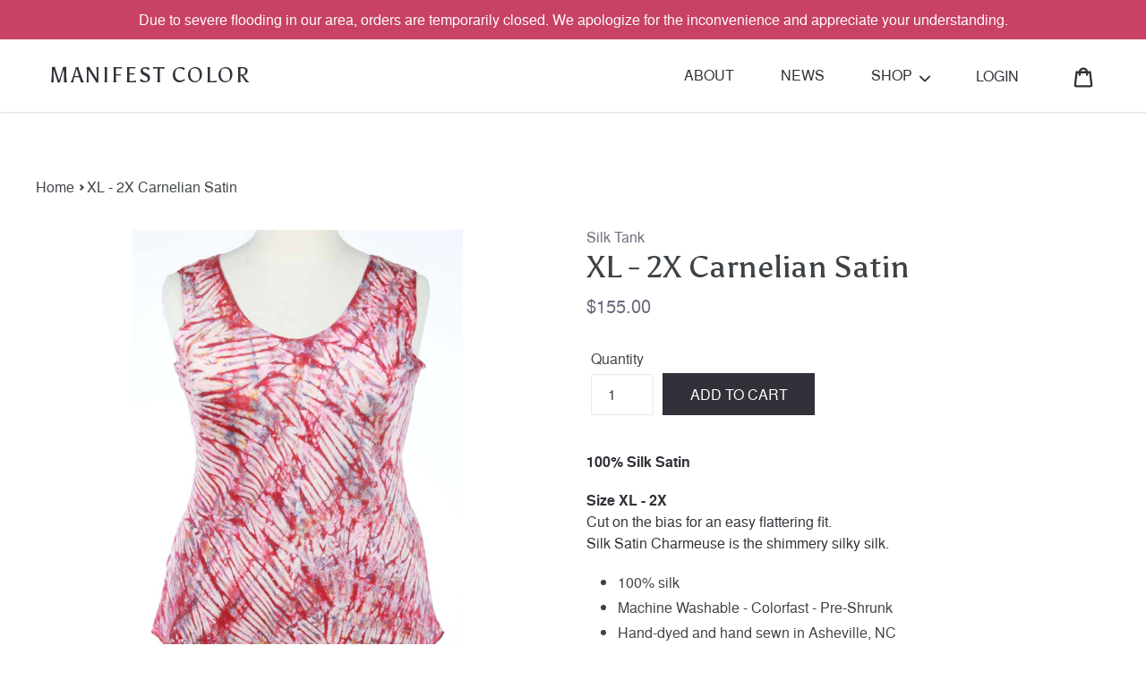

--- FILE ---
content_type: text/html; charset=utf-8
request_url: https://manifestcolor.com/products/xl-2x-carnelian-satin
body_size: 22937
content:
<!doctype html>
<html class="no-js" lang="en">
<head>
  <meta charset="utf-8">
  <meta http-equiv="X-UA-Compatible" content="IE=edge,chrome=1">
  <meta name="viewport" content="width=device-width,initial-scale=1">
  <meta name="theme-color" content="#557b97">
  <link rel="canonical" href="https://manifestcolor.com/products/xl-2x-carnelian-satin"><link rel="shortcut icon" href="//manifestcolor.com/cdn/shop/files/favicon_32x32.png?v=1613531068" type="image/png"><title>Silk Tank Top Carnelian Satin size 2X
&ndash; Manifest Color</title><meta name="description" content="100% Silk Crepe. Size XL - 2X. Cut on the bias for an easy flattering fit."><!-- /snippets/social-meta-tags.liquid -->




<meta property="og:site_name" content="Manifest Color">
<meta property="og:url" content="https://manifestcolor.com/products/xl-2x-carnelian-satin">
<meta property="og:title" content="XL - 2X Carnelian Satin">
<meta property="og:type" content="product">
<meta property="og:description" content="100% Silk Crepe. Size XL - 2X. Cut on the bias for an easy flattering fit.">

  <meta property="og:price:amount" content="155.00">
  <meta property="og:price:currency" content="USD">

<meta property="og:image" content="http://manifestcolor.com/cdn/shop/products/3-carnelian-satin-a_1200x1200.jpg?v=1630092642"><meta property="og:image" content="http://manifestcolor.com/cdn/shop/products/3-carnelian-satin-b_1200x1200.jpg?v=1630092642">
<meta property="og:image:secure_url" content="https://manifestcolor.com/cdn/shop/products/3-carnelian-satin-a_1200x1200.jpg?v=1630092642"><meta property="og:image:secure_url" content="https://manifestcolor.com/cdn/shop/products/3-carnelian-satin-b_1200x1200.jpg?v=1630092642">


<meta name="twitter:card" content="summary_large_image">
<meta name="twitter:title" content="XL - 2X Carnelian Satin">
<meta name="twitter:description" content="100% Silk Crepe. Size XL - 2X. Cut on the bias for an easy flattering fit.">


  <link href="//manifestcolor.com/cdn/shop/t/27/assets/theme.scss.css?v=4098132746991970671713198260" rel="stylesheet" type="text/css" media="all" />
  <link href="//manifestcolor.com/cdn/shop/t/27/assets/theme-custom.css?v=43278472559710674371718650334" rel="stylesheet" type="text/css" media="all" />

  <script>
    var theme = {
      breakpoints: {
        medium: 750,
        large: 990,
        widescreen: 1400
      },
      strings: {
        addToCart: "Add to cart",
        soldOut: "Sold out",
        unavailable: "Unavailable",
        regularPrice: "Regular price",
        salePrice: "Sale price",
        sale: "Sale",
        showMore: "Show More",
        showLess: "Show Less",
        addressError: "Error looking up that address",
        addressNoResults: "No results for that address",
        addressQueryLimit: "You have exceeded the Google API usage limit. Consider upgrading to a \u003ca href=\"https:\/\/developers.google.com\/maps\/premium\/usage-limits\"\u003ePremium Plan\u003c\/a\u003e.",
        authError: "There was a problem authenticating your Google Maps account.",
        newWindow: "Opens in a new window.",
        external: "Opens external website.",
        newWindowExternal: "Opens external website in a new window.",
        removeLabel: "Remove",
        update: "Update",
        quantity: "Quantity",
        discountedTotal: "Discounted total",
        regularTotal: "Regular total",
        priceColumn: "See Price column for discount details.",
        quantityMinimumMessage: "Quantity must be 1 or more",
        cartError: "There was an error while updating your cart. Please try again.",
        removedItemMessage: "Removed \u003cspan class=\"cart__removed-product-details\"\u003e([quantity]) [link]\u003c\/span\u003e from your cart.",
        unitPrice: "Unit price",
        unitPriceSeparator: "per",
        oneCartCount: "1 item",
        otherCartCount: "[count] items",
        quantityLabel: "Quantity: [count]"
      },
      moneyFormat: "${{amount}}",
      moneyFormatWithCurrency: "${{amount}} USD",
      custom: {
        shopCurrency: "USD",
        handle: "xl-2x-carnelian-satin",
        pageType: "product",
        preOrderLabel: "Pre-order",
        preOrderMessage: "This item is available only on Pre-order.",
        soldOutMessage: "This item is currently out of stock."
      }
    }
    document.documentElement.className = document.documentElement.className.replace('no-js', 'js');
</script>

<script src="//manifestcolor.com/cdn/shop/t/27/assets/lazysizes.js?v=94224023136283657951710872592" async="async"></script>
  <script src="//manifestcolor.com/cdn/shop/t/27/assets/vendor.js?v=12001839194546984181710872592" defer="defer"></script>
  <script src="//manifestcolor.com/cdn/shop/t/27/assets/theme.js?v=90275977884130086321710872592" defer="defer"></script>
  <script src="//manifestcolor.com/cdn/shop/t/27/assets/theme-custom.min.js?v=161722530039473109821718650336" defer="defer"></script>

  <script>window.performance && window.performance.mark && window.performance.mark('shopify.content_for_header.start');</script><meta name="google-site-verification" content="E_niSxemQiuoGn25ZJ1_Rm4d0CzcBPsD2tcosSSB38o">
<meta id="shopify-digital-wallet" name="shopify-digital-wallet" content="/25604554834/digital_wallets/dialog">
<meta name="shopify-checkout-api-token" content="5510da2c64aa11549fc50cd42cbb81e1">
<meta id="in-context-paypal-metadata" data-shop-id="25604554834" data-venmo-supported="false" data-environment="production" data-locale="en_US" data-paypal-v4="true" data-currency="USD">
<link rel="alternate" type="application/json+oembed" href="https://manifestcolor.com/products/xl-2x-carnelian-satin.oembed">
<script async="async" src="/checkouts/internal/preloads.js?locale=en-US"></script>
<link rel="preconnect" href="https://shop.app" crossorigin="anonymous">
<script async="async" src="https://shop.app/checkouts/internal/preloads.js?locale=en-US&shop_id=25604554834" crossorigin="anonymous"></script>
<script id="apple-pay-shop-capabilities" type="application/json">{"shopId":25604554834,"countryCode":"US","currencyCode":"USD","merchantCapabilities":["supports3DS"],"merchantId":"gid:\/\/shopify\/Shop\/25604554834","merchantName":"Manifest Color","requiredBillingContactFields":["postalAddress","email"],"requiredShippingContactFields":["postalAddress","email"],"shippingType":"shipping","supportedNetworks":["visa","masterCard","amex","discover","elo","jcb"],"total":{"type":"pending","label":"Manifest Color","amount":"1.00"},"shopifyPaymentsEnabled":true,"supportsSubscriptions":true}</script>
<script id="shopify-features" type="application/json">{"accessToken":"5510da2c64aa11549fc50cd42cbb81e1","betas":["rich-media-storefront-analytics"],"domain":"manifestcolor.com","predictiveSearch":true,"shopId":25604554834,"locale":"en"}</script>
<script>var Shopify = Shopify || {};
Shopify.shop = "manifestcolor.myshopify.com";
Shopify.locale = "en";
Shopify.currency = {"active":"USD","rate":"1.0"};
Shopify.country = "US";
Shopify.theme = {"name":"Live","id":141032292567,"schema_name":"Debut","schema_version":"13.2.2","theme_store_id":796,"role":"main"};
Shopify.theme.handle = "null";
Shopify.theme.style = {"id":null,"handle":null};
Shopify.cdnHost = "manifestcolor.com/cdn";
Shopify.routes = Shopify.routes || {};
Shopify.routes.root = "/";</script>
<script type="module">!function(o){(o.Shopify=o.Shopify||{}).modules=!0}(window);</script>
<script>!function(o){function n(){var o=[];function n(){o.push(Array.prototype.slice.apply(arguments))}return n.q=o,n}var t=o.Shopify=o.Shopify||{};t.loadFeatures=n(),t.autoloadFeatures=n()}(window);</script>
<script>
  window.ShopifyPay = window.ShopifyPay || {};
  window.ShopifyPay.apiHost = "shop.app\/pay";
  window.ShopifyPay.redirectState = null;
</script>
<script id="shop-js-analytics" type="application/json">{"pageType":"product"}</script>
<script defer="defer" async type="module" src="//manifestcolor.com/cdn/shopifycloud/shop-js/modules/v2/client.init-shop-cart-sync_BT-GjEfc.en.esm.js"></script>
<script defer="defer" async type="module" src="//manifestcolor.com/cdn/shopifycloud/shop-js/modules/v2/chunk.common_D58fp_Oc.esm.js"></script>
<script defer="defer" async type="module" src="//manifestcolor.com/cdn/shopifycloud/shop-js/modules/v2/chunk.modal_xMitdFEc.esm.js"></script>
<script type="module">
  await import("//manifestcolor.com/cdn/shopifycloud/shop-js/modules/v2/client.init-shop-cart-sync_BT-GjEfc.en.esm.js");
await import("//manifestcolor.com/cdn/shopifycloud/shop-js/modules/v2/chunk.common_D58fp_Oc.esm.js");
await import("//manifestcolor.com/cdn/shopifycloud/shop-js/modules/v2/chunk.modal_xMitdFEc.esm.js");

  window.Shopify.SignInWithShop?.initShopCartSync?.({"fedCMEnabled":true,"windoidEnabled":true});

</script>
<script>
  window.Shopify = window.Shopify || {};
  if (!window.Shopify.featureAssets) window.Shopify.featureAssets = {};
  window.Shopify.featureAssets['shop-js'] = {"shop-cart-sync":["modules/v2/client.shop-cart-sync_DZOKe7Ll.en.esm.js","modules/v2/chunk.common_D58fp_Oc.esm.js","modules/v2/chunk.modal_xMitdFEc.esm.js"],"init-fed-cm":["modules/v2/client.init-fed-cm_B6oLuCjv.en.esm.js","modules/v2/chunk.common_D58fp_Oc.esm.js","modules/v2/chunk.modal_xMitdFEc.esm.js"],"shop-cash-offers":["modules/v2/client.shop-cash-offers_D2sdYoxE.en.esm.js","modules/v2/chunk.common_D58fp_Oc.esm.js","modules/v2/chunk.modal_xMitdFEc.esm.js"],"shop-login-button":["modules/v2/client.shop-login-button_QeVjl5Y3.en.esm.js","modules/v2/chunk.common_D58fp_Oc.esm.js","modules/v2/chunk.modal_xMitdFEc.esm.js"],"pay-button":["modules/v2/client.pay-button_DXTOsIq6.en.esm.js","modules/v2/chunk.common_D58fp_Oc.esm.js","modules/v2/chunk.modal_xMitdFEc.esm.js"],"shop-button":["modules/v2/client.shop-button_DQZHx9pm.en.esm.js","modules/v2/chunk.common_D58fp_Oc.esm.js","modules/v2/chunk.modal_xMitdFEc.esm.js"],"avatar":["modules/v2/client.avatar_BTnouDA3.en.esm.js"],"init-windoid":["modules/v2/client.init-windoid_CR1B-cfM.en.esm.js","modules/v2/chunk.common_D58fp_Oc.esm.js","modules/v2/chunk.modal_xMitdFEc.esm.js"],"init-shop-for-new-customer-accounts":["modules/v2/client.init-shop-for-new-customer-accounts_C_vY_xzh.en.esm.js","modules/v2/client.shop-login-button_QeVjl5Y3.en.esm.js","modules/v2/chunk.common_D58fp_Oc.esm.js","modules/v2/chunk.modal_xMitdFEc.esm.js"],"init-shop-email-lookup-coordinator":["modules/v2/client.init-shop-email-lookup-coordinator_BI7n9ZSv.en.esm.js","modules/v2/chunk.common_D58fp_Oc.esm.js","modules/v2/chunk.modal_xMitdFEc.esm.js"],"init-shop-cart-sync":["modules/v2/client.init-shop-cart-sync_BT-GjEfc.en.esm.js","modules/v2/chunk.common_D58fp_Oc.esm.js","modules/v2/chunk.modal_xMitdFEc.esm.js"],"shop-toast-manager":["modules/v2/client.shop-toast-manager_DiYdP3xc.en.esm.js","modules/v2/chunk.common_D58fp_Oc.esm.js","modules/v2/chunk.modal_xMitdFEc.esm.js"],"init-customer-accounts":["modules/v2/client.init-customer-accounts_D9ZNqS-Q.en.esm.js","modules/v2/client.shop-login-button_QeVjl5Y3.en.esm.js","modules/v2/chunk.common_D58fp_Oc.esm.js","modules/v2/chunk.modal_xMitdFEc.esm.js"],"init-customer-accounts-sign-up":["modules/v2/client.init-customer-accounts-sign-up_iGw4briv.en.esm.js","modules/v2/client.shop-login-button_QeVjl5Y3.en.esm.js","modules/v2/chunk.common_D58fp_Oc.esm.js","modules/v2/chunk.modal_xMitdFEc.esm.js"],"shop-follow-button":["modules/v2/client.shop-follow-button_CqMgW2wH.en.esm.js","modules/v2/chunk.common_D58fp_Oc.esm.js","modules/v2/chunk.modal_xMitdFEc.esm.js"],"checkout-modal":["modules/v2/client.checkout-modal_xHeaAweL.en.esm.js","modules/v2/chunk.common_D58fp_Oc.esm.js","modules/v2/chunk.modal_xMitdFEc.esm.js"],"shop-login":["modules/v2/client.shop-login_D91U-Q7h.en.esm.js","modules/v2/chunk.common_D58fp_Oc.esm.js","modules/v2/chunk.modal_xMitdFEc.esm.js"],"lead-capture":["modules/v2/client.lead-capture_BJmE1dJe.en.esm.js","modules/v2/chunk.common_D58fp_Oc.esm.js","modules/v2/chunk.modal_xMitdFEc.esm.js"],"payment-terms":["modules/v2/client.payment-terms_Ci9AEqFq.en.esm.js","modules/v2/chunk.common_D58fp_Oc.esm.js","modules/v2/chunk.modal_xMitdFEc.esm.js"]};
</script>
<script>(function() {
  var isLoaded = false;
  function asyncLoad() {
    if (isLoaded) return;
    isLoaded = true;
    var urls = ["https:\/\/cdn1.stamped.io\/files\/widget.min.js?shop=manifestcolor.myshopify.com","https:\/\/static.klaviyo.com\/onsite\/js\/VXpHFZ\/klaviyo.js?company_id=VXpHFZ\u0026shop=manifestcolor.myshopify.com"];
    for (var i = 0; i < urls.length; i++) {
      var s = document.createElement('script');
      s.type = 'text/javascript';
      s.async = true;
      s.src = urls[i];
      var x = document.getElementsByTagName('script')[0];
      x.parentNode.insertBefore(s, x);
    }
  };
  if(window.attachEvent) {
    window.attachEvent('onload', asyncLoad);
  } else {
    window.addEventListener('load', asyncLoad, false);
  }
})();</script>
<script id="__st">var __st={"a":25604554834,"offset":-18000,"reqid":"aa4d70e4-7a72-47a0-9e15-0ee37a6cd75d-1769072368","pageurl":"manifestcolor.com\/products\/xl-2x-carnelian-satin","u":"4eadb0f0d265","p":"product","rtyp":"product","rid":7074537046203};</script>
<script>window.ShopifyPaypalV4VisibilityTracking = true;</script>
<script id="captcha-bootstrap">!function(){'use strict';const t='contact',e='account',n='new_comment',o=[[t,t],['blogs',n],['comments',n],[t,'customer']],c=[[e,'customer_login'],[e,'guest_login'],[e,'recover_customer_password'],[e,'create_customer']],r=t=>t.map((([t,e])=>`form[action*='/${t}']:not([data-nocaptcha='true']) input[name='form_type'][value='${e}']`)).join(','),a=t=>()=>t?[...document.querySelectorAll(t)].map((t=>t.form)):[];function s(){const t=[...o],e=r(t);return a(e)}const i='password',u='form_key',d=['recaptcha-v3-token','g-recaptcha-response','h-captcha-response',i],f=()=>{try{return window.sessionStorage}catch{return}},m='__shopify_v',_=t=>t.elements[u];function p(t,e,n=!1){try{const o=window.sessionStorage,c=JSON.parse(o.getItem(e)),{data:r}=function(t){const{data:e,action:n}=t;return t[m]||n?{data:e,action:n}:{data:t,action:n}}(c);for(const[e,n]of Object.entries(r))t.elements[e]&&(t.elements[e].value=n);n&&o.removeItem(e)}catch(o){console.error('form repopulation failed',{error:o})}}const l='form_type',E='cptcha';function T(t){t.dataset[E]=!0}const w=window,h=w.document,L='Shopify',v='ce_forms',y='captcha';let A=!1;((t,e)=>{const n=(g='f06e6c50-85a8-45c8-87d0-21a2b65856fe',I='https://cdn.shopify.com/shopifycloud/storefront-forms-hcaptcha/ce_storefront_forms_captcha_hcaptcha.v1.5.2.iife.js',D={infoText:'Protected by hCaptcha',privacyText:'Privacy',termsText:'Terms'},(t,e,n)=>{const o=w[L][v],c=o.bindForm;if(c)return c(t,g,e,D).then(n);var r;o.q.push([[t,g,e,D],n]),r=I,A||(h.body.append(Object.assign(h.createElement('script'),{id:'captcha-provider',async:!0,src:r})),A=!0)});var g,I,D;w[L]=w[L]||{},w[L][v]=w[L][v]||{},w[L][v].q=[],w[L][y]=w[L][y]||{},w[L][y].protect=function(t,e){n(t,void 0,e),T(t)},Object.freeze(w[L][y]),function(t,e,n,w,h,L){const[v,y,A,g]=function(t,e,n){const i=e?o:[],u=t?c:[],d=[...i,...u],f=r(d),m=r(i),_=r(d.filter((([t,e])=>n.includes(e))));return[a(f),a(m),a(_),s()]}(w,h,L),I=t=>{const e=t.target;return e instanceof HTMLFormElement?e:e&&e.form},D=t=>v().includes(t);t.addEventListener('submit',(t=>{const e=I(t);if(!e)return;const n=D(e)&&!e.dataset.hcaptchaBound&&!e.dataset.recaptchaBound,o=_(e),c=g().includes(e)&&(!o||!o.value);(n||c)&&t.preventDefault(),c&&!n&&(function(t){try{if(!f())return;!function(t){const e=f();if(!e)return;const n=_(t);if(!n)return;const o=n.value;o&&e.removeItem(o)}(t);const e=Array.from(Array(32),(()=>Math.random().toString(36)[2])).join('');!function(t,e){_(t)||t.append(Object.assign(document.createElement('input'),{type:'hidden',name:u})),t.elements[u].value=e}(t,e),function(t,e){const n=f();if(!n)return;const o=[...t.querySelectorAll(`input[type='${i}']`)].map((({name:t})=>t)),c=[...d,...o],r={};for(const[a,s]of new FormData(t).entries())c.includes(a)||(r[a]=s);n.setItem(e,JSON.stringify({[m]:1,action:t.action,data:r}))}(t,e)}catch(e){console.error('failed to persist form',e)}}(e),e.submit())}));const S=(t,e)=>{t&&!t.dataset[E]&&(n(t,e.some((e=>e===t))),T(t))};for(const o of['focusin','change'])t.addEventListener(o,(t=>{const e=I(t);D(e)&&S(e,y())}));const B=e.get('form_key'),M=e.get(l),P=B&&M;t.addEventListener('DOMContentLoaded',(()=>{const t=y();if(P)for(const e of t)e.elements[l].value===M&&p(e,B);[...new Set([...A(),...v().filter((t=>'true'===t.dataset.shopifyCaptcha))])].forEach((e=>S(e,t)))}))}(h,new URLSearchParams(w.location.search),n,t,e,['guest_login'])})(!0,!0)}();</script>
<script integrity="sha256-4kQ18oKyAcykRKYeNunJcIwy7WH5gtpwJnB7kiuLZ1E=" data-source-attribution="shopify.loadfeatures" defer="defer" src="//manifestcolor.com/cdn/shopifycloud/storefront/assets/storefront/load_feature-a0a9edcb.js" crossorigin="anonymous"></script>
<script crossorigin="anonymous" defer="defer" src="//manifestcolor.com/cdn/shopifycloud/storefront/assets/shopify_pay/storefront-65b4c6d7.js?v=20250812"></script>
<script data-source-attribution="shopify.dynamic_checkout.dynamic.init">var Shopify=Shopify||{};Shopify.PaymentButton=Shopify.PaymentButton||{isStorefrontPortableWallets:!0,init:function(){window.Shopify.PaymentButton.init=function(){};var t=document.createElement("script");t.src="https://manifestcolor.com/cdn/shopifycloud/portable-wallets/latest/portable-wallets.en.js",t.type="module",document.head.appendChild(t)}};
</script>
<script data-source-attribution="shopify.dynamic_checkout.buyer_consent">
  function portableWalletsHideBuyerConsent(e){var t=document.getElementById("shopify-buyer-consent"),n=document.getElementById("shopify-subscription-policy-button");t&&n&&(t.classList.add("hidden"),t.setAttribute("aria-hidden","true"),n.removeEventListener("click",e))}function portableWalletsShowBuyerConsent(e){var t=document.getElementById("shopify-buyer-consent"),n=document.getElementById("shopify-subscription-policy-button");t&&n&&(t.classList.remove("hidden"),t.removeAttribute("aria-hidden"),n.addEventListener("click",e))}window.Shopify?.PaymentButton&&(window.Shopify.PaymentButton.hideBuyerConsent=portableWalletsHideBuyerConsent,window.Shopify.PaymentButton.showBuyerConsent=portableWalletsShowBuyerConsent);
</script>
<script data-source-attribution="shopify.dynamic_checkout.cart.bootstrap">document.addEventListener("DOMContentLoaded",(function(){function t(){return document.querySelector("shopify-accelerated-checkout-cart, shopify-accelerated-checkout")}if(t())Shopify.PaymentButton.init();else{new MutationObserver((function(e,n){t()&&(Shopify.PaymentButton.init(),n.disconnect())})).observe(document.body,{childList:!0,subtree:!0})}}));
</script>
<script id='scb4127' type='text/javascript' async='' src='https://manifestcolor.com/cdn/shopifycloud/privacy-banner/storefront-banner.js'></script><link id="shopify-accelerated-checkout-styles" rel="stylesheet" media="screen" href="https://manifestcolor.com/cdn/shopifycloud/portable-wallets/latest/accelerated-checkout-backwards-compat.css" crossorigin="anonymous">
<style id="shopify-accelerated-checkout-cart">
        #shopify-buyer-consent {
  margin-top: 1em;
  display: inline-block;
  width: 100%;
}

#shopify-buyer-consent.hidden {
  display: none;
}

#shopify-subscription-policy-button {
  background: none;
  border: none;
  padding: 0;
  text-decoration: underline;
  font-size: inherit;
  cursor: pointer;
}

#shopify-subscription-policy-button::before {
  box-shadow: none;
}

      </style>

<script>window.performance && window.performance.mark && window.performance.mark('shopify.content_for_header.end');</script>
<link href="https://monorail-edge.shopifysvc.com" rel="dns-prefetch">
<script>(function(){if ("sendBeacon" in navigator && "performance" in window) {try {var session_token_from_headers = performance.getEntriesByType('navigation')[0].serverTiming.find(x => x.name == '_s').description;} catch {var session_token_from_headers = undefined;}var session_cookie_matches = document.cookie.match(/_shopify_s=([^;]*)/);var session_token_from_cookie = session_cookie_matches && session_cookie_matches.length === 2 ? session_cookie_matches[1] : "";var session_token = session_token_from_headers || session_token_from_cookie || "";function handle_abandonment_event(e) {var entries = performance.getEntries().filter(function(entry) {return /monorail-edge.shopifysvc.com/.test(entry.name);});if (!window.abandonment_tracked && entries.length === 0) {window.abandonment_tracked = true;var currentMs = Date.now();var navigation_start = performance.timing.navigationStart;var payload = {shop_id: 25604554834,url: window.location.href,navigation_start,duration: currentMs - navigation_start,session_token,page_type: "product"};window.navigator.sendBeacon("https://monorail-edge.shopifysvc.com/v1/produce", JSON.stringify({schema_id: "online_store_buyer_site_abandonment/1.1",payload: payload,metadata: {event_created_at_ms: currentMs,event_sent_at_ms: currentMs}}));}}window.addEventListener('pagehide', handle_abandonment_event);}}());</script>
<script id="web-pixels-manager-setup">(function e(e,d,r,n,o){if(void 0===o&&(o={}),!Boolean(null===(a=null===(i=window.Shopify)||void 0===i?void 0:i.analytics)||void 0===a?void 0:a.replayQueue)){var i,a;window.Shopify=window.Shopify||{};var t=window.Shopify;t.analytics=t.analytics||{};var s=t.analytics;s.replayQueue=[],s.publish=function(e,d,r){return s.replayQueue.push([e,d,r]),!0};try{self.performance.mark("wpm:start")}catch(e){}var l=function(){var e={modern:/Edge?\/(1{2}[4-9]|1[2-9]\d|[2-9]\d{2}|\d{4,})\.\d+(\.\d+|)|Firefox\/(1{2}[4-9]|1[2-9]\d|[2-9]\d{2}|\d{4,})\.\d+(\.\d+|)|Chrom(ium|e)\/(9{2}|\d{3,})\.\d+(\.\d+|)|(Maci|X1{2}).+ Version\/(15\.\d+|(1[6-9]|[2-9]\d|\d{3,})\.\d+)([,.]\d+|)( \(\w+\)|)( Mobile\/\w+|) Safari\/|Chrome.+OPR\/(9{2}|\d{3,})\.\d+\.\d+|(CPU[ +]OS|iPhone[ +]OS|CPU[ +]iPhone|CPU IPhone OS|CPU iPad OS)[ +]+(15[._]\d+|(1[6-9]|[2-9]\d|\d{3,})[._]\d+)([._]\d+|)|Android:?[ /-](13[3-9]|1[4-9]\d|[2-9]\d{2}|\d{4,})(\.\d+|)(\.\d+|)|Android.+Firefox\/(13[5-9]|1[4-9]\d|[2-9]\d{2}|\d{4,})\.\d+(\.\d+|)|Android.+Chrom(ium|e)\/(13[3-9]|1[4-9]\d|[2-9]\d{2}|\d{4,})\.\d+(\.\d+|)|SamsungBrowser\/([2-9]\d|\d{3,})\.\d+/,legacy:/Edge?\/(1[6-9]|[2-9]\d|\d{3,})\.\d+(\.\d+|)|Firefox\/(5[4-9]|[6-9]\d|\d{3,})\.\d+(\.\d+|)|Chrom(ium|e)\/(5[1-9]|[6-9]\d|\d{3,})\.\d+(\.\d+|)([\d.]+$|.*Safari\/(?![\d.]+ Edge\/[\d.]+$))|(Maci|X1{2}).+ Version\/(10\.\d+|(1[1-9]|[2-9]\d|\d{3,})\.\d+)([,.]\d+|)( \(\w+\)|)( Mobile\/\w+|) Safari\/|Chrome.+OPR\/(3[89]|[4-9]\d|\d{3,})\.\d+\.\d+|(CPU[ +]OS|iPhone[ +]OS|CPU[ +]iPhone|CPU IPhone OS|CPU iPad OS)[ +]+(10[._]\d+|(1[1-9]|[2-9]\d|\d{3,})[._]\d+)([._]\d+|)|Android:?[ /-](13[3-9]|1[4-9]\d|[2-9]\d{2}|\d{4,})(\.\d+|)(\.\d+|)|Mobile Safari.+OPR\/([89]\d|\d{3,})\.\d+\.\d+|Android.+Firefox\/(13[5-9]|1[4-9]\d|[2-9]\d{2}|\d{4,})\.\d+(\.\d+|)|Android.+Chrom(ium|e)\/(13[3-9]|1[4-9]\d|[2-9]\d{2}|\d{4,})\.\d+(\.\d+|)|Android.+(UC? ?Browser|UCWEB|U3)[ /]?(15\.([5-9]|\d{2,})|(1[6-9]|[2-9]\d|\d{3,})\.\d+)\.\d+|SamsungBrowser\/(5\.\d+|([6-9]|\d{2,})\.\d+)|Android.+MQ{2}Browser\/(14(\.(9|\d{2,})|)|(1[5-9]|[2-9]\d|\d{3,})(\.\d+|))(\.\d+|)|K[Aa][Ii]OS\/(3\.\d+|([4-9]|\d{2,})\.\d+)(\.\d+|)/},d=e.modern,r=e.legacy,n=navigator.userAgent;return n.match(d)?"modern":n.match(r)?"legacy":"unknown"}(),u="modern"===l?"modern":"legacy",c=(null!=n?n:{modern:"",legacy:""})[u],f=function(e){return[e.baseUrl,"/wpm","/b",e.hashVersion,"modern"===e.buildTarget?"m":"l",".js"].join("")}({baseUrl:d,hashVersion:r,buildTarget:u}),m=function(e){var d=e.version,r=e.bundleTarget,n=e.surface,o=e.pageUrl,i=e.monorailEndpoint;return{emit:function(e){var a=e.status,t=e.errorMsg,s=(new Date).getTime(),l=JSON.stringify({metadata:{event_sent_at_ms:s},events:[{schema_id:"web_pixels_manager_load/3.1",payload:{version:d,bundle_target:r,page_url:o,status:a,surface:n,error_msg:t},metadata:{event_created_at_ms:s}}]});if(!i)return console&&console.warn&&console.warn("[Web Pixels Manager] No Monorail endpoint provided, skipping logging."),!1;try{return self.navigator.sendBeacon.bind(self.navigator)(i,l)}catch(e){}var u=new XMLHttpRequest;try{return u.open("POST",i,!0),u.setRequestHeader("Content-Type","text/plain"),u.send(l),!0}catch(e){return console&&console.warn&&console.warn("[Web Pixels Manager] Got an unhandled error while logging to Monorail."),!1}}}}({version:r,bundleTarget:l,surface:e.surface,pageUrl:self.location.href,monorailEndpoint:e.monorailEndpoint});try{o.browserTarget=l,function(e){var d=e.src,r=e.async,n=void 0===r||r,o=e.onload,i=e.onerror,a=e.sri,t=e.scriptDataAttributes,s=void 0===t?{}:t,l=document.createElement("script"),u=document.querySelector("head"),c=document.querySelector("body");if(l.async=n,l.src=d,a&&(l.integrity=a,l.crossOrigin="anonymous"),s)for(var f in s)if(Object.prototype.hasOwnProperty.call(s,f))try{l.dataset[f]=s[f]}catch(e){}if(o&&l.addEventListener("load",o),i&&l.addEventListener("error",i),u)u.appendChild(l);else{if(!c)throw new Error("Did not find a head or body element to append the script");c.appendChild(l)}}({src:f,async:!0,onload:function(){if(!function(){var e,d;return Boolean(null===(d=null===(e=window.Shopify)||void 0===e?void 0:e.analytics)||void 0===d?void 0:d.initialized)}()){var d=window.webPixelsManager.init(e)||void 0;if(d){var r=window.Shopify.analytics;r.replayQueue.forEach((function(e){var r=e[0],n=e[1],o=e[2];d.publishCustomEvent(r,n,o)})),r.replayQueue=[],r.publish=d.publishCustomEvent,r.visitor=d.visitor,r.initialized=!0}}},onerror:function(){return m.emit({status:"failed",errorMsg:"".concat(f," has failed to load")})},sri:function(e){var d=/^sha384-[A-Za-z0-9+/=]+$/;return"string"==typeof e&&d.test(e)}(c)?c:"",scriptDataAttributes:o}),m.emit({status:"loading"})}catch(e){m.emit({status:"failed",errorMsg:(null==e?void 0:e.message)||"Unknown error"})}}})({shopId: 25604554834,storefrontBaseUrl: "https://manifestcolor.com",extensionsBaseUrl: "https://extensions.shopifycdn.com/cdn/shopifycloud/web-pixels-manager",monorailEndpoint: "https://monorail-edge.shopifysvc.com/unstable/produce_batch",surface: "storefront-renderer",enabledBetaFlags: ["2dca8a86"],webPixelsConfigList: [{"id":"1845919959","configuration":"{\"accountID\":\"VXpHFZ\",\"webPixelConfig\":\"eyJlbmFibGVBZGRlZFRvQ2FydEV2ZW50cyI6IHRydWV9\"}","eventPayloadVersion":"v1","runtimeContext":"STRICT","scriptVersion":"524f6c1ee37bacdca7657a665bdca589","type":"APP","apiClientId":123074,"privacyPurposes":["ANALYTICS","MARKETING"],"dataSharingAdjustments":{"protectedCustomerApprovalScopes":["read_customer_address","read_customer_email","read_customer_name","read_customer_personal_data","read_customer_phone"]}},{"id":"519340247","configuration":"{\"config\":\"{\\\"pixel_id\\\":\\\"G-6BF3T513PZ\\\",\\\"target_country\\\":\\\"US\\\",\\\"gtag_events\\\":[{\\\"type\\\":\\\"begin_checkout\\\",\\\"action_label\\\":\\\"G-6BF3T513PZ\\\"},{\\\"type\\\":\\\"search\\\",\\\"action_label\\\":\\\"G-6BF3T513PZ\\\"},{\\\"type\\\":\\\"view_item\\\",\\\"action_label\\\":[\\\"G-6BF3T513PZ\\\",\\\"MC-LLPSEBP8ED\\\"]},{\\\"type\\\":\\\"purchase\\\",\\\"action_label\\\":[\\\"G-6BF3T513PZ\\\",\\\"MC-LLPSEBP8ED\\\"]},{\\\"type\\\":\\\"page_view\\\",\\\"action_label\\\":[\\\"G-6BF3T513PZ\\\",\\\"MC-LLPSEBP8ED\\\"]},{\\\"type\\\":\\\"add_payment_info\\\",\\\"action_label\\\":\\\"G-6BF3T513PZ\\\"},{\\\"type\\\":\\\"add_to_cart\\\",\\\"action_label\\\":\\\"G-6BF3T513PZ\\\"}],\\\"enable_monitoring_mode\\\":false}\"}","eventPayloadVersion":"v1","runtimeContext":"OPEN","scriptVersion":"b2a88bafab3e21179ed38636efcd8a93","type":"APP","apiClientId":1780363,"privacyPurposes":[],"dataSharingAdjustments":{"protectedCustomerApprovalScopes":["read_customer_address","read_customer_email","read_customer_name","read_customer_personal_data","read_customer_phone"]}},{"id":"254869719","configuration":"{\"pixel_id\":\"310019896650185\",\"pixel_type\":\"facebook_pixel\",\"metaapp_system_user_token\":\"-\"}","eventPayloadVersion":"v1","runtimeContext":"OPEN","scriptVersion":"ca16bc87fe92b6042fbaa3acc2fbdaa6","type":"APP","apiClientId":2329312,"privacyPurposes":["ANALYTICS","MARKETING","SALE_OF_DATA"],"dataSharingAdjustments":{"protectedCustomerApprovalScopes":["read_customer_address","read_customer_email","read_customer_name","read_customer_personal_data","read_customer_phone"]}},{"id":"88015063","configuration":"{\"tagID\":\"2612779297140\"}","eventPayloadVersion":"v1","runtimeContext":"STRICT","scriptVersion":"18031546ee651571ed29edbe71a3550b","type":"APP","apiClientId":3009811,"privacyPurposes":["ANALYTICS","MARKETING","SALE_OF_DATA"],"dataSharingAdjustments":{"protectedCustomerApprovalScopes":["read_customer_address","read_customer_email","read_customer_name","read_customer_personal_data","read_customer_phone"]}},{"id":"shopify-app-pixel","configuration":"{}","eventPayloadVersion":"v1","runtimeContext":"STRICT","scriptVersion":"0450","apiClientId":"shopify-pixel","type":"APP","privacyPurposes":["ANALYTICS","MARKETING"]},{"id":"shopify-custom-pixel","eventPayloadVersion":"v1","runtimeContext":"LAX","scriptVersion":"0450","apiClientId":"shopify-pixel","type":"CUSTOM","privacyPurposes":["ANALYTICS","MARKETING"]}],isMerchantRequest: false,initData: {"shop":{"name":"Manifest Color","paymentSettings":{"currencyCode":"USD"},"myshopifyDomain":"manifestcolor.myshopify.com","countryCode":"US","storefrontUrl":"https:\/\/manifestcolor.com"},"customer":null,"cart":null,"checkout":null,"productVariants":[{"price":{"amount":155.0,"currencyCode":"USD"},"product":{"title":"XL - 2X Carnelian Satin","vendor":"Manifest Color","id":"7074537046203","untranslatedTitle":"XL - 2X Carnelian Satin","url":"\/products\/xl-2x-carnelian-satin","type":"Silk Tank"},"id":"41454168015035","image":{"src":"\/\/manifestcolor.com\/cdn\/shop\/products\/3-carnelian-satin-a.jpg?v=1630092642"},"sku":"","title":"Default Title","untranslatedTitle":"Default Title"}],"purchasingCompany":null},},"https://manifestcolor.com/cdn","fcfee988w5aeb613cpc8e4bc33m6693e112",{"modern":"","legacy":""},{"shopId":"25604554834","storefrontBaseUrl":"https:\/\/manifestcolor.com","extensionBaseUrl":"https:\/\/extensions.shopifycdn.com\/cdn\/shopifycloud\/web-pixels-manager","surface":"storefront-renderer","enabledBetaFlags":"[\"2dca8a86\"]","isMerchantRequest":"false","hashVersion":"fcfee988w5aeb613cpc8e4bc33m6693e112","publish":"custom","events":"[[\"page_viewed\",{}],[\"product_viewed\",{\"productVariant\":{\"price\":{\"amount\":155.0,\"currencyCode\":\"USD\"},\"product\":{\"title\":\"XL - 2X Carnelian Satin\",\"vendor\":\"Manifest Color\",\"id\":\"7074537046203\",\"untranslatedTitle\":\"XL - 2X Carnelian Satin\",\"url\":\"\/products\/xl-2x-carnelian-satin\",\"type\":\"Silk Tank\"},\"id\":\"41454168015035\",\"image\":{\"src\":\"\/\/manifestcolor.com\/cdn\/shop\/products\/3-carnelian-satin-a.jpg?v=1630092642\"},\"sku\":\"\",\"title\":\"Default Title\",\"untranslatedTitle\":\"Default Title\"}}]]"});</script><script>
  window.ShopifyAnalytics = window.ShopifyAnalytics || {};
  window.ShopifyAnalytics.meta = window.ShopifyAnalytics.meta || {};
  window.ShopifyAnalytics.meta.currency = 'USD';
  var meta = {"product":{"id":7074537046203,"gid":"gid:\/\/shopify\/Product\/7074537046203","vendor":"Manifest Color","type":"Silk Tank","handle":"xl-2x-carnelian-satin","variants":[{"id":41454168015035,"price":15500,"name":"XL - 2X Carnelian Satin","public_title":null,"sku":""}],"remote":false},"page":{"pageType":"product","resourceType":"product","resourceId":7074537046203,"requestId":"aa4d70e4-7a72-47a0-9e15-0ee37a6cd75d-1769072368"}};
  for (var attr in meta) {
    window.ShopifyAnalytics.meta[attr] = meta[attr];
  }
</script>
<script class="analytics">
  (function () {
    var customDocumentWrite = function(content) {
      var jquery = null;

      if (window.jQuery) {
        jquery = window.jQuery;
      } else if (window.Checkout && window.Checkout.$) {
        jquery = window.Checkout.$;
      }

      if (jquery) {
        jquery('body').append(content);
      }
    };

    var hasLoggedConversion = function(token) {
      if (token) {
        return document.cookie.indexOf('loggedConversion=' + token) !== -1;
      }
      return false;
    }

    var setCookieIfConversion = function(token) {
      if (token) {
        var twoMonthsFromNow = new Date(Date.now());
        twoMonthsFromNow.setMonth(twoMonthsFromNow.getMonth() + 2);

        document.cookie = 'loggedConversion=' + token + '; expires=' + twoMonthsFromNow;
      }
    }

    var trekkie = window.ShopifyAnalytics.lib = window.trekkie = window.trekkie || [];
    if (trekkie.integrations) {
      return;
    }
    trekkie.methods = [
      'identify',
      'page',
      'ready',
      'track',
      'trackForm',
      'trackLink'
    ];
    trekkie.factory = function(method) {
      return function() {
        var args = Array.prototype.slice.call(arguments);
        args.unshift(method);
        trekkie.push(args);
        return trekkie;
      };
    };
    for (var i = 0; i < trekkie.methods.length; i++) {
      var key = trekkie.methods[i];
      trekkie[key] = trekkie.factory(key);
    }
    trekkie.load = function(config) {
      trekkie.config = config || {};
      trekkie.config.initialDocumentCookie = document.cookie;
      var first = document.getElementsByTagName('script')[0];
      var script = document.createElement('script');
      script.type = 'text/javascript';
      script.onerror = function(e) {
        var scriptFallback = document.createElement('script');
        scriptFallback.type = 'text/javascript';
        scriptFallback.onerror = function(error) {
                var Monorail = {
      produce: function produce(monorailDomain, schemaId, payload) {
        var currentMs = new Date().getTime();
        var event = {
          schema_id: schemaId,
          payload: payload,
          metadata: {
            event_created_at_ms: currentMs,
            event_sent_at_ms: currentMs
          }
        };
        return Monorail.sendRequest("https://" + monorailDomain + "/v1/produce", JSON.stringify(event));
      },
      sendRequest: function sendRequest(endpointUrl, payload) {
        // Try the sendBeacon API
        if (window && window.navigator && typeof window.navigator.sendBeacon === 'function' && typeof window.Blob === 'function' && !Monorail.isIos12()) {
          var blobData = new window.Blob([payload], {
            type: 'text/plain'
          });

          if (window.navigator.sendBeacon(endpointUrl, blobData)) {
            return true;
          } // sendBeacon was not successful

        } // XHR beacon

        var xhr = new XMLHttpRequest();

        try {
          xhr.open('POST', endpointUrl);
          xhr.setRequestHeader('Content-Type', 'text/plain');
          xhr.send(payload);
        } catch (e) {
          console.log(e);
        }

        return false;
      },
      isIos12: function isIos12() {
        return window.navigator.userAgent.lastIndexOf('iPhone; CPU iPhone OS 12_') !== -1 || window.navigator.userAgent.lastIndexOf('iPad; CPU OS 12_') !== -1;
      }
    };
    Monorail.produce('monorail-edge.shopifysvc.com',
      'trekkie_storefront_load_errors/1.1',
      {shop_id: 25604554834,
      theme_id: 141032292567,
      app_name: "storefront",
      context_url: window.location.href,
      source_url: "//manifestcolor.com/cdn/s/trekkie.storefront.1bbfab421998800ff09850b62e84b8915387986d.min.js"});

        };
        scriptFallback.async = true;
        scriptFallback.src = '//manifestcolor.com/cdn/s/trekkie.storefront.1bbfab421998800ff09850b62e84b8915387986d.min.js';
        first.parentNode.insertBefore(scriptFallback, first);
      };
      script.async = true;
      script.src = '//manifestcolor.com/cdn/s/trekkie.storefront.1bbfab421998800ff09850b62e84b8915387986d.min.js';
      first.parentNode.insertBefore(script, first);
    };
    trekkie.load(
      {"Trekkie":{"appName":"storefront","development":false,"defaultAttributes":{"shopId":25604554834,"isMerchantRequest":null,"themeId":141032292567,"themeCityHash":"7491470585216825999","contentLanguage":"en","currency":"USD","eventMetadataId":"6fcab4a6-99c9-4047-9ab0-5722e420555c"},"isServerSideCookieWritingEnabled":true,"monorailRegion":"shop_domain","enabledBetaFlags":["65f19447"]},"Session Attribution":{},"S2S":{"facebookCapiEnabled":true,"source":"trekkie-storefront-renderer","apiClientId":580111}}
    );

    var loaded = false;
    trekkie.ready(function() {
      if (loaded) return;
      loaded = true;

      window.ShopifyAnalytics.lib = window.trekkie;

      var originalDocumentWrite = document.write;
      document.write = customDocumentWrite;
      try { window.ShopifyAnalytics.merchantGoogleAnalytics.call(this); } catch(error) {};
      document.write = originalDocumentWrite;

      window.ShopifyAnalytics.lib.page(null,{"pageType":"product","resourceType":"product","resourceId":7074537046203,"requestId":"aa4d70e4-7a72-47a0-9e15-0ee37a6cd75d-1769072368","shopifyEmitted":true});

      var match = window.location.pathname.match(/checkouts\/(.+)\/(thank_you|post_purchase)/)
      var token = match? match[1]: undefined;
      if (!hasLoggedConversion(token)) {
        setCookieIfConversion(token);
        window.ShopifyAnalytics.lib.track("Viewed Product",{"currency":"USD","variantId":41454168015035,"productId":7074537046203,"productGid":"gid:\/\/shopify\/Product\/7074537046203","name":"XL - 2X Carnelian Satin","price":"155.00","sku":"","brand":"Manifest Color","variant":null,"category":"Silk Tank","nonInteraction":true,"remote":false},undefined,undefined,{"shopifyEmitted":true});
      window.ShopifyAnalytics.lib.track("monorail:\/\/trekkie_storefront_viewed_product\/1.1",{"currency":"USD","variantId":41454168015035,"productId":7074537046203,"productGid":"gid:\/\/shopify\/Product\/7074537046203","name":"XL - 2X Carnelian Satin","price":"155.00","sku":"","brand":"Manifest Color","variant":null,"category":"Silk Tank","nonInteraction":true,"remote":false,"referer":"https:\/\/manifestcolor.com\/products\/xl-2x-carnelian-satin"});
      }
    });


        var eventsListenerScript = document.createElement('script');
        eventsListenerScript.async = true;
        eventsListenerScript.src = "//manifestcolor.com/cdn/shopifycloud/storefront/assets/shop_events_listener-3da45d37.js";
        document.getElementsByTagName('head')[0].appendChild(eventsListenerScript);

})();</script>
  <script>
  if (!window.ga || (window.ga && typeof window.ga !== 'function')) {
    window.ga = function ga() {
      (window.ga.q = window.ga.q || []).push(arguments);
      if (window.Shopify && window.Shopify.analytics && typeof window.Shopify.analytics.publish === 'function') {
        window.Shopify.analytics.publish("ga_stub_called", {}, {sendTo: "google_osp_migration"});
      }
      console.error("Shopify's Google Analytics stub called with:", Array.from(arguments), "\nSee https://help.shopify.com/manual/promoting-marketing/pixels/pixel-migration#google for more information.");
    };
    if (window.Shopify && window.Shopify.analytics && typeof window.Shopify.analytics.publish === 'function') {
      window.Shopify.analytics.publish("ga_stub_initialized", {}, {sendTo: "google_osp_migration"});
    }
  }
</script>
<script
  defer
  src="https://manifestcolor.com/cdn/shopifycloud/perf-kit/shopify-perf-kit-3.0.4.min.js"
  data-application="storefront-renderer"
  data-shop-id="25604554834"
  data-render-region="gcp-us-central1"
  data-page-type="product"
  data-theme-instance-id="141032292567"
  data-theme-name="Debut"
  data-theme-version="13.2.2"
  data-monorail-region="shop_domain"
  data-resource-timing-sampling-rate="10"
  data-shs="true"
  data-shs-beacon="true"
  data-shs-export-with-fetch="true"
  data-shs-logs-sample-rate="1"
  data-shs-beacon-endpoint="https://manifestcolor.com/api/collect"
></script>
</head>



<body class="template-product xl-2x-carnelian-satin">
  
  <a class="in-page-link visually-hidden skip-link" href="#MainContent">Skip to content</a>

  <div id="SearchDrawer" class="search-bar drawer drawer--top" role="dialog" aria-modal="true" aria-label="Search">
    <div class="search-bar__table">
      <div class="search-bar__table-cell search-bar__form-wrapper">
        <form class="search search-bar__form" action="/search" method="get" role="search">
          <input class="search__input search-bar__input" type="search" name="q" value="" placeholder="Search" aria-label="Search">
          <button class="search-bar__submit search__submit btn--link" type="submit">
            <svg aria-hidden="true" focusable="false" role="presentation" class="icon icon-search" viewBox="0 0 37 40"><path d="M35.6 36l-9.8-9.8c4.1-5.4 3.6-13.2-1.3-18.1-5.4-5.4-14.2-5.4-19.7 0-5.4 5.4-5.4 14.2 0 19.7 2.6 2.6 6.1 4.1 9.8 4.1 3 0 5.9-1 8.3-2.8l9.8 9.8c.4.4.9.6 1.4.6s1-.2 1.4-.6c.9-.9.9-2.1.1-2.9zm-20.9-8.2c-2.6 0-5.1-1-7-2.9-3.9-3.9-3.9-10.1 0-14C9.6 9 12.2 8 14.7 8s5.1 1 7 2.9c3.9 3.9 3.9 10.1 0 14-1.9 1.9-4.4 2.9-7 2.9z"/></svg>
            <span class="icon__fallback-text">Submit</span>
          </button>
        </form>
      </div>
      <div class="search-bar__table-cell text-right">
        <button type="button" class="btn--link search-bar__close js-drawer-close">
          <svg aria-hidden="true" focusable="false" role="presentation" class="icon icon-close" viewBox="0 0 40 40"><path d="M23.868 20.015L39.117 4.78c1.11-1.108 1.11-2.77 0-3.877-1.109-1.108-2.773-1.108-3.882 0L19.986 16.137 4.737.904C3.628-.204 1.965-.204.856.904c-1.11 1.108-1.11 2.77 0 3.877l15.249 15.234L.855 35.248c-1.108 1.108-1.108 2.77 0 3.877.555.554 1.248.831 1.942.831s1.386-.277 1.94-.83l15.25-15.234 15.248 15.233c.555.554 1.248.831 1.941.831s1.387-.277 1.941-.83c1.11-1.109 1.11-2.77 0-3.878L23.868 20.015z" class="layer"/></svg>
          <span class="icon__fallback-text">Close search</span>
        </button>
      </div>
    </div>
  </div><div class="cart-popup-wrapper cart-popup-wrapper--hidden" role="dialog" aria-modal="true" aria-labelledby="CartPopupHeading" data-cart-popup-wrapper>
  <div class="cart-popup" data-cart-popup tabindex="-1">
    <h2 id="CartPopupHeading" class="cart-popup__heading">Just added to your cart</h2>
    <button class="cart-popup__close" aria-label="Close" data-cart-popup-close><svg aria-hidden="true" focusable="false" role="presentation" class="icon icon-close" viewBox="0 0 40 40"><path d="M23.868 20.015L39.117 4.78c1.11-1.108 1.11-2.77 0-3.877-1.109-1.108-2.773-1.108-3.882 0L19.986 16.137 4.737.904C3.628-.204 1.965-.204.856.904c-1.11 1.108-1.11 2.77 0 3.877l15.249 15.234L.855 35.248c-1.108 1.108-1.108 2.77 0 3.877.555.554 1.248.831 1.942.831s1.386-.277 1.94-.83l15.25-15.234 15.248 15.233c.555.554 1.248.831 1.941.831s1.387-.277 1.941-.83c1.11-1.109 1.11-2.77 0-3.878L23.868 20.015z" class="layer"/></svg></button>

    <div class="cart-popup-item">
      <div class="cart-popup-item__image-wrapper hide" data-cart-popup-image-wrapper>
        <div class="cart-popup-item__image cart-popup-item__image--placeholder" data-cart-popup-image-placeholder>
          <div data-placeholder-size></div>
          <div class="placeholder-background placeholder-background--animation"></div>
        </div>
      </div>
      <div class="cart-popup-item__description">
        <div>
          <div class="cart-popup-item__title" data-cart-popup-title></div>
          <ul class="product-details" aria-label="Product details" data-cart-popup-product-details></ul>
        </div>
        <div class="cart-popup-item__quantity">
          <span class="visually-hidden" data-cart-popup-quantity-label></span>
          <span aria-hidden="true">Qty:</span>
          <span aria-hidden="true" data-cart-popup-quantity></span>
        </div>
      </div>
    </div>

    <div class="cart-popup__products">
      <p>You have <span data-cart-popup-cart-quantity></span> products in your cart.</p>
    </div>

    <div class="cart-popup__button">
      <a href="/cart" class="cart-popup__cta-link btn-small">
        View cart
      </a>
    </div>
  </div>
</div>

<div id="shopify-section-header" class="shopify-section">
  <style>
    

    
      .site-header__logo-image {
        margin: 0;
      }
    
  </style>


<div data-section-id="header" data-section-type="header-section">
  
    

      
        <div class="announcement-bar">
      

        <p class="announcement-bar__message">Due to severe flooding in our area, orders are temporarily closed. We apologize for the inconvenience and appreciate your understanding.</p>

      
        </div>
      

    
  

  <header class="site-header logo--left  headroom" role="banner">
    <div class="page-width">
      <div class="grid grid--no-gutters grid--table site-header__mobile-nav">
        

        <div class="grid__item medium-up--one-quarter logo-align--left">
          
          
            <div class="h2 site-header__logo">
          
            
              <a class="site-header__logo-link" href="/">Manifest Color</a>
            
          
            </div>
          
        </div>

        <div class="grid__item medium-up--three-quarters text-right site-header__icons site-header__icons--plus">
          <nav class="grid__item medium-up--four-fifths small--hide" id="AccessibleNav" role="navigation">
            <ul class="site-nav list--inline " id="SiteNav">
  



    
      <li >
        <a href="/pages/about-us"
          class="site-nav__link site-nav__link--main"
          
        >
          <span class="site-nav__label">About</span>
        </a>
      </li>
    
  



    
      <li >
        <a href="/blogs/news"
          class="site-nav__link site-nav__link--main"
          
        >
          <span class="site-nav__label">News</span>
        </a>
      </li>
    
  



    
      <li class="site-nav--has-dropdown site-nav--has-centered-dropdown" data-has-dropdowns>
        <button class="site-nav__link site-nav__link--main site-nav__link--button" type="button" aria-expanded="false" aria-controls="SiteNavLabel-shop">
          <span class="site-nav__label">Shop</span><svg aria-hidden="true" focusable="false" role="presentation" class="icon icon--wide icon-chevron-down" viewBox="0 0 498.98 284.49"><defs><style>.cls-1{fill:#231f20}</style></defs><path class="cls-1" d="M80.93 271.76A35 35 0 0 1 140.68 247l189.74 189.75L520.16 247a35 35 0 1 1 49.5 49.5L355.17 511a35 35 0 0 1-49.5 0L91.18 296.5a34.89 34.89 0 0 1-10.25-24.74z" transform="translate(-80.93 -236.76)"/></svg>
        </button>

        <div class="site-nav__dropdown site-nav__dropdown--centered" id="SiteNavLabel-shop">
          
            <div class="site-nav__childlist">
              <ul class="site-nav__childlist-grid">
                
                  
                    <li class="site-nav__childlist-item">
                      <a href="/pages/womens-silk"
                        class="site-nav__link site-nav__child-link site-nav__child-link--parent"
                        
                      >
                        <span class="site-nav__label">Silk</span>
                      </a>

                      
                        <ul>
                        
                          <li>
                            <a href="/collections/poncho"
                            class="site-nav__link site-nav__child-link "
                            
                          >
                              <span class="site-nav__label">Poncho</span>
                            </a>
                          </li>
                        
                          <li>
                            <a href="/collections/poncho-grande"
                            class="site-nav__link site-nav__child-link "
                            
                          >
                              <span class="site-nav__label">Poncho Grande</span>
                            </a>
                          </li>
                        
                          <li>
                            <a href="/collections/ruanna"
                            class="site-nav__link site-nav__child-link "
                            
                          >
                              <span class="site-nav__label">Ruanna</span>
                            </a>
                          </li>
                        
                          <li>
                            <a href="/collections/duster"
                            class="site-nav__link site-nav__child-link "
                            
                          >
                              <span class="site-nav__label">Duster</span>
                            </a>
                          </li>
                        
                          <li>
                            <a href="/collections/kaftan"
                            class="site-nav__link site-nav__child-link "
                            
                          >
                              <span class="site-nav__label">Kaftan</span>
                            </a>
                          </li>
                        
                          <li>
                            <a href="/collections/silk-bias-top"
                            class="site-nav__link site-nav__child-link "
                            
                          >
                              <span class="site-nav__label">Silk Bias Top</span>
                            </a>
                          </li>
                        
                        </ul>
                      

                    </li>
                  
                    <li class="site-nav__childlist-item">
                      <a href="/pages/mens-t-shirts"
                        class="site-nav__link site-nav__child-link site-nav__child-link--parent"
                        
                      >
                        <span class="site-nav__label">Men&#39;s</span>
                      </a>

                      
                        <ul>
                        
                          <li>
                            <a href="/collections/mens-tshirts-short-sleeve"
                            class="site-nav__link site-nav__child-link "
                            
                          >
                              <span class="site-nav__label">Short Sleeve</span>
                            </a>
                          </li>
                        
                          <li>
                            <a href="/collections/mens-tshirts-long-sleeve"
                            class="site-nav__link site-nav__child-link "
                            
                          >
                              <span class="site-nav__label">Long Sleeve</span>
                            </a>
                          </li>
                        
                          <li>
                            <a href="/collections/polo"
                            class="site-nav__link site-nav__child-link "
                            
                          >
                              <span class="site-nav__label">Polo</span>
                            </a>
                          </li>
                        
                          <li>
                            <a href="/collections/mens-tshirts-curated"
                            class="site-nav__link site-nav__child-link "
                            
                          >
                              <span class="site-nav__label">Curated Shirts</span>
                            </a>
                          </li>
                        
                        </ul>
                      

                    </li>
                  
                    <li class="site-nav__childlist-item">
                      <a href="/pages/womens-t-shirts"
                        class="site-nav__link site-nav__child-link site-nav__child-link--parent"
                        
                      >
                        <span class="site-nav__label">Women&#39;s</span>
                      </a>

                      
                        <ul>
                        
                          <li>
                            <a href="/collections/womens-tshirts-long-sleeve"
                            class="site-nav__link site-nav__child-link "
                            
                          >
                              <span class="site-nav__label">Long Sleeve</span>
                            </a>
                          </li>
                        
                          <li>
                            <a href="/collections/womens-tshirts-short-sleeve"
                            class="site-nav__link site-nav__child-link "
                            
                          >
                              <span class="site-nav__label">Short Sleeve</span>
                            </a>
                          </li>
                        
                          <li>
                            <a href="/collections/yoga-pants"
                            class="site-nav__link site-nav__child-link "
                            
                          >
                              <span class="site-nav__label">Yoga Pants</span>
                            </a>
                          </li>
                        
                          <li>
                            <a href="/collections/womens-tshirts-curated"
                            class="site-nav__link site-nav__child-link "
                            
                          >
                              <span class="site-nav__label">Curated Shirts</span>
                            </a>
                          </li>
                        
                        </ul>
                      

                    </li>
                  
                    <li class="site-nav__childlist-item">
                      <a href="/pages/gift-cards"
                        class="site-nav__link site-nav__child-link site-nav__child-link--parent"
                        
                      >
                        <span class="site-nav__label">Gift cards</span>
                      </a>

                      

                    </li>
                  
                
              </ul>
            </div>

          
        </div>
      </li>
    
  
</ul>

          </nav>

          <div class="grid__item medium-up--one-fifth site-header__icons-wrapper">

            
              
                <a href="/account/login" class="site-header__icon site-header__account">
                  <span>Login</span>
                  <svg aria-hidden="true" focusable="false" role="presentation" class="icon icon-login" viewBox="0 0 28.33 37.68"><path d="M14.17 14.9a7.45 7.45 0 1 0-7.5-7.45 7.46 7.46 0 0 0 7.5 7.45zm0-10.91a3.45 3.45 0 1 1-3.5 3.46A3.46 3.46 0 0 1 14.17 4zM14.17 16.47A14.18 14.18 0 0 0 0 30.68c0 1.41.66 4 5.11 5.66a27.17 27.17 0 0 0 9.06 1.34c6.54 0 14.17-1.84 14.17-7a14.18 14.18 0 0 0-14.17-14.21zm0 17.21c-6.3 0-10.17-1.77-10.17-3a10.17 10.17 0 1 1 20.33 0c.01 1.23-3.86 3-10.16 3z"/></svg>
                  <span class="icon__fallback-text">Login</span>
                </a>
              
            

            <a href="/cart" class="site-header__icon site-header__cart">
              <svg aria-hidden="true" focusable="false" role="presentation" class="icon icon-cart" viewBox="0 0 37 40"><path d="M36.5 34.8L33.3 8h-5.9C26.7 3.9 23 .8 18.5.8S10.3 3.9 9.6 8H3.7L.5 34.8c-.2 1.5.4 2.4.9 3 .5.5 1.4 1.2 3.1 1.2h28c1.3 0 2.4-.4 3.1-1.3.7-.7 1-1.8.9-2.9zm-18-30c2.2 0 4.1 1.4 4.7 3.2h-9.5c.7-1.9 2.6-3.2 4.8-3.2zM4.5 35l2.8-23h2.2v3c0 1.1.9 2 2 2s2-.9 2-2v-3h10v3c0 1.1.9 2 2 2s2-.9 2-2v-3h2.2l2.8 23h-28z"/></svg>
              <span class="icon__fallback-text">Cart</span>
              <div id="CartCount" class="site-header__cart-count hide" data-cart-count-bubble>
                <span data-cart-count>0</span>
                <span class="icon__fallback-text medium-up--hide">items</span>
              </div>
            </a>

            
              <button type="button" class="btn--link site-header__icon site-header__menu js-mobile-nav-toggle mobile-nav--open" aria-controls="MobileNav"  aria-expanded="false" aria-label="Menu">
                <svg aria-hidden="true" focusable="false" role="presentation" class="icon icon-hamburger" viewBox="0 0 37 40"><path d="M33.5 25h-30c-1.1 0-2-.9-2-2s.9-2 2-2h30c1.1 0 2 .9 2 2s-.9 2-2 2zm0-11.5h-30c-1.1 0-2-.9-2-2s.9-2 2-2h30c1.1 0 2 .9 2 2s-.9 2-2 2zm0 23h-30c-1.1 0-2-.9-2-2s.9-2 2-2h30c1.1 0 2 .9 2 2s-.9 2-2 2z"/></svg>
                <svg aria-hidden="true" focusable="false" role="presentation" class="icon icon-close" viewBox="0 0 40 40"><path d="M23.868 20.015L39.117 4.78c1.11-1.108 1.11-2.77 0-3.877-1.109-1.108-2.773-1.108-3.882 0L19.986 16.137 4.737.904C3.628-.204 1.965-.204.856.904c-1.11 1.108-1.11 2.77 0 3.877l15.249 15.234L.855 35.248c-1.108 1.108-1.108 2.77 0 3.877.555.554 1.248.831 1.942.831s1.386-.277 1.94-.83l15.25-15.234 15.248 15.233c.555.554 1.248.831 1.941.831s1.387-.277 1.941-.83c1.11-1.109 1.11-2.77 0-3.878L23.868 20.015z" class="layer"/></svg>
              </button>
            
          </div>

        </div>
      </div>

      <nav class="mobile-nav-wrapper medium-up--hide" role="navigation">
        <ul id="MobileNav" class="mobile-nav">
          
<li class="mobile-nav__item border-bottom">
              
                <a href="/pages/about-us"
                  class="mobile-nav__link"
                  
                >
                  <span class="mobile-nav__label">About</span>
                </a>
              
            </li>
          
<li class="mobile-nav__item border-bottom">
              
                <a href="/blogs/news"
                  class="mobile-nav__link"
                  
                >
                  <span class="mobile-nav__label">News</span>
                </a>
              
            </li>
          
<li class="mobile-nav__item">
              
                
                <button type="button" class="btn--link js-toggle-submenu mobile-nav__link" data-target="shop-3" data-level="1" aria-expanded="false">
                  <span class="mobile-nav__label">Shop</span>
                  <div class="mobile-nav__icon">
                    <svg aria-hidden="true" focusable="false" role="presentation" class="icon icon-chevron-right" viewBox="0 0 7 11"><path d="M1.5 11A1.5 1.5 0 0 1 .44 8.44L3.38 5.5.44 2.56A1.5 1.5 0 0 1 2.56.44l4 4a1.5 1.5 0 0 1 0 2.12l-4 4A1.5 1.5 0 0 1 1.5 11z" fill="#fff" class="layer"/></svg>

                  </div>
                </button>
                <ul class="mobile-nav__dropdown" data-parent="shop-3" data-level="2">
                  <li class="visually-hidden" tabindex="-1" data-menu-title="2">Shop Menu</li>
                  <li class="mobile-nav__item border-bottom">
                    <div class="mobile-nav__table">
                      <div class="mobile-nav__table-cell mobile-nav__return">
                        <button class="btn--link js-toggle-submenu mobile-nav__return-btn" type="button" aria-expanded="true" aria-label="Shop">
                          <svg aria-hidden="true" focusable="false" role="presentation" class="icon icon-chevron-left" viewBox="0 0 7 11"><path d="M5.5.037a1.5 1.5 0 0 1 1.06 2.56l-2.94 2.94 2.94 2.94a1.5 1.5 0 0 1-2.12 2.12l-4-4a1.5 1.5 0 0 1 0-2.12l4-4A1.5 1.5 0 0 1 5.5.037z" fill="#fff" class="layer"/></svg>
                        </button>
                      </div>
                      <span class="mobile-nav__sublist-link mobile-nav__sublist-header mobile-nav__sublist-header--main-nav-parent">
                        <span class="mobile-nav__label">Shop</span>
                      </span>
                    </div>
                  </li>

                  
                    <li class="mobile-nav__item border-bottom">
                      
                        
                        <button type="button" class="btn--link js-toggle-submenu mobile-nav__link mobile-nav__sublist-link" data-target="silk-3-1" aria-expanded="false">
                          <span class="mobile-nav__label">Silk</span>
                          <div class="mobile-nav__icon">
                            <svg aria-hidden="true" focusable="false" role="presentation" class="icon icon-chevron-right" viewBox="0 0 7 11"><path d="M1.5 11A1.5 1.5 0 0 1 .44 8.44L3.38 5.5.44 2.56A1.5 1.5 0 0 1 2.56.44l4 4a1.5 1.5 0 0 1 0 2.12l-4 4A1.5 1.5 0 0 1 1.5 11z" fill="#fff" class="layer"/></svg>

                          </div>
                        </button>
                        <ul class="mobile-nav__dropdown" data-parent="silk-3-1" data-level="3">
                          <li class="visually-hidden" tabindex="-1" data-menu-title="3">Silk Menu</li>
                          <li class="mobile-nav__item border-bottom">
                            <div class="mobile-nav__table">
                              <div class="mobile-nav__table-cell mobile-nav__return">
                                <button type="button" class="btn--link js-toggle-submenu mobile-nav__return-btn" data-target="shop-3" aria-expanded="true" aria-label="Silk">
                                  <svg aria-hidden="true" focusable="false" role="presentation" class="icon icon-chevron-left" viewBox="0 0 7 11"><path d="M5.5.037a1.5 1.5 0 0 1 1.06 2.56l-2.94 2.94 2.94 2.94a1.5 1.5 0 0 1-2.12 2.12l-4-4a1.5 1.5 0 0 1 0-2.12l4-4A1.5 1.5 0 0 1 5.5.037z" fill="#fff" class="layer"/></svg>
                                </button>
                              </div>
                              <a href="/pages/womens-silk"
                                class="mobile-nav__sublist-link mobile-nav__sublist-header"
                                
                              >
                                <span class="mobile-nav__label">Silk</span>
                              </a>
                            </div>
                          </li>
                          
                            <li class="mobile-nav__item border-bottom">
                              <a href="/collections/poncho"
                                class="mobile-nav__sublist-link"
                                
                              >
                                <span class="mobile-nav__label">Poncho</span>
                              </a>
                            </li>
                          
                            <li class="mobile-nav__item border-bottom">
                              <a href="/collections/poncho-grande"
                                class="mobile-nav__sublist-link"
                                
                              >
                                <span class="mobile-nav__label">Poncho Grande</span>
                              </a>
                            </li>
                          
                            <li class="mobile-nav__item border-bottom">
                              <a href="/collections/ruanna"
                                class="mobile-nav__sublist-link"
                                
                              >
                                <span class="mobile-nav__label">Ruanna</span>
                              </a>
                            </li>
                          
                            <li class="mobile-nav__item border-bottom">
                              <a href="/collections/duster"
                                class="mobile-nav__sublist-link"
                                
                              >
                                <span class="mobile-nav__label">Duster</span>
                              </a>
                            </li>
                          
                            <li class="mobile-nav__item border-bottom">
                              <a href="/collections/kaftan"
                                class="mobile-nav__sublist-link"
                                
                              >
                                <span class="mobile-nav__label">Kaftan</span>
                              </a>
                            </li>
                          
                            <li class="mobile-nav__item">
                              <a href="/collections/silk-bias-top"
                                class="mobile-nav__sublist-link"
                                
                              >
                                <span class="mobile-nav__label">Silk Bias Top</span>
                              </a>
                            </li>
                          
                        </ul>
                      
                    </li>
                  
                    <li class="mobile-nav__item border-bottom">
                      
                        
                        <button type="button" class="btn--link js-toggle-submenu mobile-nav__link mobile-nav__sublist-link" data-target="mens-3-2" aria-expanded="false">
                          <span class="mobile-nav__label">Men&#39;s</span>
                          <div class="mobile-nav__icon">
                            <svg aria-hidden="true" focusable="false" role="presentation" class="icon icon-chevron-right" viewBox="0 0 7 11"><path d="M1.5 11A1.5 1.5 0 0 1 .44 8.44L3.38 5.5.44 2.56A1.5 1.5 0 0 1 2.56.44l4 4a1.5 1.5 0 0 1 0 2.12l-4 4A1.5 1.5 0 0 1 1.5 11z" fill="#fff" class="layer"/></svg>

                          </div>
                        </button>
                        <ul class="mobile-nav__dropdown" data-parent="mens-3-2" data-level="3">
                          <li class="visually-hidden" tabindex="-1" data-menu-title="3">Men's Menu</li>
                          <li class="mobile-nav__item border-bottom">
                            <div class="mobile-nav__table">
                              <div class="mobile-nav__table-cell mobile-nav__return">
                                <button type="button" class="btn--link js-toggle-submenu mobile-nav__return-btn" data-target="shop-3" aria-expanded="true" aria-label="Men's">
                                  <svg aria-hidden="true" focusable="false" role="presentation" class="icon icon-chevron-left" viewBox="0 0 7 11"><path d="M5.5.037a1.5 1.5 0 0 1 1.06 2.56l-2.94 2.94 2.94 2.94a1.5 1.5 0 0 1-2.12 2.12l-4-4a1.5 1.5 0 0 1 0-2.12l4-4A1.5 1.5 0 0 1 5.5.037z" fill="#fff" class="layer"/></svg>
                                </button>
                              </div>
                              <a href="/pages/mens-t-shirts"
                                class="mobile-nav__sublist-link mobile-nav__sublist-header"
                                
                              >
                                <span class="mobile-nav__label">Men&#39;s</span>
                              </a>
                            </div>
                          </li>
                          
                            <li class="mobile-nav__item border-bottom">
                              <a href="/collections/mens-tshirts-short-sleeve"
                                class="mobile-nav__sublist-link"
                                
                              >
                                <span class="mobile-nav__label">Short Sleeve</span>
                              </a>
                            </li>
                          
                            <li class="mobile-nav__item border-bottom">
                              <a href="/collections/mens-tshirts-long-sleeve"
                                class="mobile-nav__sublist-link"
                                
                              >
                                <span class="mobile-nav__label">Long Sleeve</span>
                              </a>
                            </li>
                          
                            <li class="mobile-nav__item border-bottom">
                              <a href="/collections/polo"
                                class="mobile-nav__sublist-link"
                                
                              >
                                <span class="mobile-nav__label">Polo</span>
                              </a>
                            </li>
                          
                            <li class="mobile-nav__item">
                              <a href="/collections/mens-tshirts-curated"
                                class="mobile-nav__sublist-link"
                                
                              >
                                <span class="mobile-nav__label">Curated Shirts</span>
                              </a>
                            </li>
                          
                        </ul>
                      
                    </li>
                  
                    <li class="mobile-nav__item border-bottom">
                      
                        
                        <button type="button" class="btn--link js-toggle-submenu mobile-nav__link mobile-nav__sublist-link" data-target="womens-3-3" aria-expanded="false">
                          <span class="mobile-nav__label">Women&#39;s</span>
                          <div class="mobile-nav__icon">
                            <svg aria-hidden="true" focusable="false" role="presentation" class="icon icon-chevron-right" viewBox="0 0 7 11"><path d="M1.5 11A1.5 1.5 0 0 1 .44 8.44L3.38 5.5.44 2.56A1.5 1.5 0 0 1 2.56.44l4 4a1.5 1.5 0 0 1 0 2.12l-4 4A1.5 1.5 0 0 1 1.5 11z" fill="#fff" class="layer"/></svg>

                          </div>
                        </button>
                        <ul class="mobile-nav__dropdown" data-parent="womens-3-3" data-level="3">
                          <li class="visually-hidden" tabindex="-1" data-menu-title="3">Women's Menu</li>
                          <li class="mobile-nav__item border-bottom">
                            <div class="mobile-nav__table">
                              <div class="mobile-nav__table-cell mobile-nav__return">
                                <button type="button" class="btn--link js-toggle-submenu mobile-nav__return-btn" data-target="shop-3" aria-expanded="true" aria-label="Women's">
                                  <svg aria-hidden="true" focusable="false" role="presentation" class="icon icon-chevron-left" viewBox="0 0 7 11"><path d="M5.5.037a1.5 1.5 0 0 1 1.06 2.56l-2.94 2.94 2.94 2.94a1.5 1.5 0 0 1-2.12 2.12l-4-4a1.5 1.5 0 0 1 0-2.12l4-4A1.5 1.5 0 0 1 5.5.037z" fill="#fff" class="layer"/></svg>
                                </button>
                              </div>
                              <a href="/pages/womens-t-shirts"
                                class="mobile-nav__sublist-link mobile-nav__sublist-header"
                                
                              >
                                <span class="mobile-nav__label">Women&#39;s</span>
                              </a>
                            </div>
                          </li>
                          
                            <li class="mobile-nav__item border-bottom">
                              <a href="/collections/womens-tshirts-long-sleeve"
                                class="mobile-nav__sublist-link"
                                
                              >
                                <span class="mobile-nav__label">Long Sleeve</span>
                              </a>
                            </li>
                          
                            <li class="mobile-nav__item border-bottom">
                              <a href="/collections/womens-tshirts-short-sleeve"
                                class="mobile-nav__sublist-link"
                                
                              >
                                <span class="mobile-nav__label">Short Sleeve</span>
                              </a>
                            </li>
                          
                            <li class="mobile-nav__item border-bottom">
                              <a href="/collections/yoga-pants"
                                class="mobile-nav__sublist-link"
                                
                              >
                                <span class="mobile-nav__label">Yoga Pants</span>
                              </a>
                            </li>
                          
                            <li class="mobile-nav__item">
                              <a href="/collections/womens-tshirts-curated"
                                class="mobile-nav__sublist-link"
                                
                              >
                                <span class="mobile-nav__label">Curated Shirts</span>
                              </a>
                            </li>
                          
                        </ul>
                      
                    </li>
                  
                    <li class="mobile-nav__item">
                      
                        <a href="/pages/gift-cards"
                          class="mobile-nav__sublist-link"
                          
                        >
                          <span class="mobile-nav__label">Gift cards</span>
                        </a>
                      
                    </li>
                  
                </ul>
              
            </li>
          
        </ul>
      </nav>
    </div> 
    <!-- End Page Width -->
  </header>

  
</div>



<script type="application/ld+json">
{
  "@context": "http://schema.org",
  "@type": "Organization",
  "name": "Manifest Color",
  
  "sameAs": [
    "",
    "https:\/\/www.facebook.com\/pages\/Michael-Shibori\/164942601632",
    "",
    "https:\/\/www.instagram.com\/manifestcolor\/",
    "",
    "",
    "",
    ""
  ],
  "url": "https:\/\/manifestcolor.com"
}
</script>




</div>

  <div class="page-container" id="PageContainer">

    <main class="main-content js-focus-hidden" id="MainContent" role="main" tabindex="-1">
      

<div id="shopify-section-breadcrumbs" class="shopify-section"><nav class="breadcrumbs page-width" role="navigation" aria-label="breadcrumbs">
    <ol class="breadcrumbs__list">
      <li class="breadcrumbs__item">
        <a class="breadcrumbs__link" href="/">Home</a>
      </li><li class="breadcrumbs__item">
            <span class="breadcrumbs__text">XL - 2X Carnelian Satin</span>
          </li></ol>
  </nav></div>
<div id="shopify-section-product-template" class="shopify-section"><div
  class="product-template__container page-width"
  id="ProductSection-product-template"
  data-section-id="product-template"
  data-section-type="product"
  data-enable-history-state="true"
  data-ajax-enabled="true"
>
  


  <div class="grid product-single">
    <div class="grid__item product-single__photos medium-up--one-half">
        
        
        
        
<style>#FeaturedImage-product-template-30877599989947 {
    max-width: 376.3px;
    max-height: 530px;
  }

  #FeaturedImageZoom-product-template-30877599989947-wrapper {
    max-width: 376.3px;
  }
</style>


        <div id="FeaturedImageZoom-product-template-30877599989947-wrapper" class="product-single__photo-wrapper js">
          <div
            id="FeaturedImageZoom-product-template-30877599989947"
            style="padding-top:140.8450704225352%;"
            class="product-single__photo js-zoom-enabled product-single__photo--has-thumbnails"
            data-image-id="30877599989947"
            
              data-zoom="//manifestcolor.com/cdn/shop/products/3-carnelian-satin-a_1024x1024@2x.jpg?v=1630092642"
            
          >
            <img
              id="FeaturedImage-product-template-30877599989947"
              class="feature-row__image product-featured-img lazyload"
              src="//manifestcolor.com/cdn/shop/products/3-carnelian-satin-a_300x300.jpg?v=1630092642"
              data-src="//manifestcolor.com/cdn/shop/products/3-carnelian-satin-a_{width}x.jpg?v=1630092642"
              data-widths="[180, 360, 540, 720, 900, 1080, 1296, 1512, 1728, 2048]"
              data-aspectratio="0.71"
              data-sizes="auto"
              tabindex="-1"
              alt="XL - 2X Carnelian Satin"
            >
          </div>
        </div>
      
        
        
        
        
<style>#FeaturedImage-product-template-30877599957179 {
    max-width: 376.3px;
    max-height: 530px;
  }

  #FeaturedImageZoom-product-template-30877599957179-wrapper {
    max-width: 376.3px;
  }
</style>


        <div id="FeaturedImageZoom-product-template-30877599957179-wrapper" class="product-single__photo-wrapper js">
          <div
            id="FeaturedImageZoom-product-template-30877599957179"
            style="padding-top:140.8450704225352%;"
            class="product-single__photo js-zoom-enabled product-single__photo--has-thumbnails hide"
            data-image-id="30877599957179"
            
              data-zoom="//manifestcolor.com/cdn/shop/products/3-carnelian-satin-b_1024x1024@2x.jpg?v=1630092642"
            
          >
            <img
              id="FeaturedImage-product-template-30877599957179"
              class="feature-row__image product-featured-img lazyload lazypreload"
              src="//manifestcolor.com/cdn/shop/products/3-carnelian-satin-b_300x300.jpg?v=1630092642"
              data-src="//manifestcolor.com/cdn/shop/products/3-carnelian-satin-b_{width}x.jpg?v=1630092642"
              data-widths="[180, 360, 540, 720, 900, 1080, 1296, 1512, 1728, 2048]"
              data-aspectratio="0.71"
              data-sizes="auto"
              tabindex="-1"
              alt="XL - 2X Carnelian Satin"
            >
          </div>
        </div>
      

      <noscript>
        
        <img
          src="//manifestcolor.com/cdn/shop/products/3-carnelian-satin-a_530x@2x.jpg?v=1630092642"
          alt="XL - 2X Carnelian Satin"
          id="FeaturedImage-product-template"
          class="product-featured-img"
          style="max-width: 530px;"
        >
      </noscript>

      
        

        <div class="thumbnails-wrapper">
          
          <ul class="grid grid--uniform product-single__thumbnails product-single__thumbnails-product-template">
            
              <li class="grid__item medium-up--one-quarter product-single__thumbnails-item js">
                <a
                  href="//manifestcolor.com/cdn/shop/products/3-carnelian-satin-a_1024x1024@2x.jpg?v=1630092642"
                  class="text-link product-single__thumbnail product-single__thumbnail--product-template"
                  data-thumbnail-id="30877599989947"
                  
                    data-zoom="//manifestcolor.com/cdn/shop/products/3-carnelian-satin-a_1024x1024@2x.jpg?v=1630092642"
                  
                >
                  <img
                    class="product-single__thumbnail-image"
                    src="//manifestcolor.com/cdn/shop/products/3-carnelian-satin-a_110x110@2x.jpg?v=1630092642"
                    alt="Load image into Gallery viewer, XL - 2X Carnelian Satin"
                  >
                </a>
              </li>
            
              <li class="grid__item medium-up--one-quarter product-single__thumbnails-item js">
                <a
                  href="//manifestcolor.com/cdn/shop/products/3-carnelian-satin-b_1024x1024@2x.jpg?v=1630092642"
                  class="text-link product-single__thumbnail product-single__thumbnail--product-template"
                  data-thumbnail-id="30877599957179"
                  
                    data-zoom="//manifestcolor.com/cdn/shop/products/3-carnelian-satin-b_1024x1024@2x.jpg?v=1630092642"
                  
                >
                  <img
                    class="product-single__thumbnail-image"
                    src="//manifestcolor.com/cdn/shop/products/3-carnelian-satin-b_110x110@2x.jpg?v=1630092642"
                    alt="Load image into Gallery viewer, XL - 2X Carnelian Satin"
                  >
                </a>
              </li>
            
          </ul>
          
        </div>
      
    </div>

    <div class="grid__item medium-up--one-half">
      <div class="product-single__meta">
        <div class="product-single__type">Silk Tank</div>

        <h1 class="product-single__title">XL - 2X Carnelian Satin</h1>

        <div class="product__price">
          <!-- snippet/product-price.liquid -->

<dl class="price" data-price>

  

  <div class="price__regular">
    <dt>
      <span class="visually-hidden visually-hidden--inline">Regular price</span>
    </dt>
    <dd>
      
        
          <span class="price-item price-item--regular" data-regular-price>
            $155.00
          </span>
        
      
    </dd>
  </div>
  <div class="price__sale">
    <dt>
      <span class="visually-hidden visually-hidden--inline">Sale price</span>
    </dt>
    <dd>
      <span class="price-item price-item--sale" data-sale-price>
        $155.00
      </span>
      <span class="price-item__label" aria-hidden="true">Sale</span>
    </dd>
  </div>
  <div class="price__unit">
    <dt>
      <span class="visually-hidden visually-hidden--inline">Unit price</span>
    </dt>
    <dd class="price-unit-price"><span data-unit-price></span><span aria-hidden="true">/</span><span class="visually-hidden">per&nbsp;</span><span data-unit-price-base-unit></span></dd>
  </div>
</dl>

        </div>

        <div 
    class="stamped-product-reviews-badge stamped-main-badge" 
    data-id="7074537046203" 
    data-product-sku="xl-2x-carnelian-satin" 
    data-product-title="XL - 2X Carnelian Satin" 
    data-product-type="Silk Tank"
>
    
</div>



        <div class="product__availability-info">
          <p></p>
        </div>

        <form method="post" action="/cart/add" id="product_form_7074537046203" accept-charset="UTF-8" class="product-form product-form-product-template
" enctype="multipart/form-data" novalidate="novalidate" data-product-form=""><input type="hidden" name="form_type" value="product" /><input type="hidden" name="utf8" value="✓" />
          

          <select name="id" id="ProductSelect-product-template" class="product-form__variants no-js">
            

                <option
                  data-availability="in-stock"
                  
                    selected="selected"
                  
                  value="41454168015035"
                >
                  Default Title
                </option>
              
            
          </select>

          
            <div class="product-form__item product-form__item--quantity">
              <label for="Quantity-product-template">Quantity</label>
              <input
                type="number"
                id="Quantity-product-template"
                name="quantity"
                value="1"
                min="1"
                class="product-form__input"
                pattern="[0-9]*"
                data-quantity-input
              >
            </div>
          

          <div class="product-form__item product-form__item--submit product-form__item--no-variants">
            <button
              type="submit"
              name="add"
              
              aria-label="Add to cart"
              class="btn-full "
              data-add-to-cart
            >
              <span data-add-to-cart-text>
                
                  Add to cart
                
              </span>
              <span class="hide" data-loader>
                <svg aria-hidden="true" focusable="false" role="presentation" class="icon icon-spinner" viewBox="0 0 20 20"><path d="M7.229 1.173a9.25 9.25 0 1 0 11.655 11.412 1.25 1.25 0 1 0-2.4-.698 6.75 6.75 0 1 1-8.506-8.329 1.25 1.25 0 1 0-.75-2.385z" fill="#919EAB"/></svg>
              </span>
            </button>

            
          </div>

          <div
            class="product-form__error-message-wrapper product-form__error-message-wrapper--hidden"
            data-error-message-wrapper
            role="alert"
          >
            <span class="visually-hidden">Error </span>
            <svg aria-hidden="true" focusable="false" role="presentation" class="icon icon-error" viewBox="0 0 14 14"><g fill="none" fill-rule="evenodd"><path d="M7 0a7 7 0 0 1 7 7 7 7 0 1 1-7-7z"/><path class="icon-error__symbol" d="M6.328 8.396l-.252-5.4h1.836l-.24 5.4H6.328zM6.04 10.16c0-.528.432-.972.96-.972s.972.444.972.972c0 .516-.444.96-.972.96a.97.97 0 0 1-.96-.96z" fill-rule="nonzero"/></g></svg>
            <span class="product-form__error-message" data-error-message>Quantity must be 1 or more</span>
          </div>
        <input type="hidden" name="product-id" value="7074537046203" /><input type="hidden" name="section-id" value="product-template" /></form>
      </div><p
        class="visually-hidden"
        data-product-status
        aria-live="polite"
        role="status"
      ></p><p
        class="visually-hidden"
        data-loader-status
        aria-live="assertive"
        role="alert"
        aria-hidden="true"
      >
        Adding product to your cart
      </p>

      <div class="product-single__description rte">
        <p><strong>100% Silk Satin</strong></p>
<p><strong>Size XL - 2X<br></strong>Cut on the bias for an easy flattering fit.<br><meta charset="utf-8"><span data-mce-fragment="1">Silk Satin Charmeuse is the shimmery silky silk.</span><br></p>
<ul>
<li>100% silk</li>
<li>
<meta charset="utf-8">Machine Washable - Colorfast - Pre-Shrunk</li>
<li>Hand-dyed and hand sewn in Asheville, NC</li>
<li>Each unique piece is individually photographed</li>
</ul>
      </div>

      
        <!-- /snippets/social-sharing.liquid -->
<ul class="social-sharing">

  
    <li>
      <a target="_blank" href="//www.facebook.com/sharer.php?u=https://manifestcolor.com/products/xl-2x-carnelian-satin" class="share-facebook" rel="noreferrer">
        <svg aria-hidden="true" focusable="false" role="presentation" class="icon icon-facebook" viewBox="0 0 20 20"><path fill="#444" d="M18.05.811q.439 0 .744.305t.305.744v16.637q0 .439-.305.744t-.744.305h-4.732v-7.221h2.415l.342-2.854h-2.757v-1.83q0-.659.293-1t1.073-.342h1.488V3.762q-.976-.098-2.171-.098-1.634 0-2.635.964t-1 2.72V9.47H7.951v2.854h2.415v7.221H1.413q-.439 0-.744-.305t-.305-.744V1.859q0-.439.305-.744T1.413.81H18.05z"/></svg>
        <span class="share-title" aria-hidden="true">Share</span>
        <span class="visually-hidden">Share on Facebook</span>
      </a>
    </li>
  

  
    <li>
      <a target="_blank" href="//twitter.com/share?text=XL%20-%202X%20Carnelian%20Satin&amp;url=https://manifestcolor.com/products/xl-2x-carnelian-satin" class="share-twitter" rel="noreferrer">
        <svg aria-hidden="true" focusable="false" role="presentation" class="icon icon-twitter" viewBox="0 0 20 20"><path fill="#444" d="M19.551 4.208q-.815 1.202-1.956 2.038 0 .082.02.255t.02.255q0 1.589-.469 3.179t-1.426 3.036-2.272 2.567-3.158 1.793-3.963.672q-3.301 0-6.031-1.773.571.041.937.041 2.751 0 4.911-1.671-1.284-.02-2.292-.784T2.456 11.85q.346.082.754.082.55 0 1.039-.163-1.365-.285-2.262-1.365T1.09 7.918v-.041q.774.408 1.773.448-.795-.53-1.263-1.396t-.469-1.864q0-1.019.509-1.997 1.487 1.854 3.596 2.924T9.81 7.184q-.143-.509-.143-.897 0-1.63 1.161-2.781t2.832-1.151q.815 0 1.569.326t1.284.917q1.345-.265 2.506-.958-.428 1.386-1.732 2.18 1.243-.163 2.262-.611z"/></svg>
        <span class="share-title" aria-hidden="true">Tweet</span>
        <span class="visually-hidden">Tweet on Twitter</span>
      </a>
    </li>
  

  
    <li>
      <a target="_blank" href="//pinterest.com/pin/create/button/?url=https://manifestcolor.com/products/xl-2x-carnelian-satin&amp;media=//manifestcolor.com/cdn/shop/products/3-carnelian-satin-a_1024x1024.jpg?v=1630092642&amp;description=XL%20-%202X%20Carnelian%20Satin" class="share-pinterest" rel="noreferrer">
        <svg aria-hidden="true" focusable="false" role="presentation" class="icon icon-pinterest" viewBox="0 0 20 20"><path fill="#444" d="M9.958.811q1.903 0 3.635.744t2.988 2 2 2.988.744 3.635q0 2.537-1.256 4.696t-3.415 3.415-4.696 1.256q-1.39 0-2.659-.366.707-1.147.951-2.025l.659-2.561q.244.463.903.817t1.39.354q1.464 0 2.622-.842t1.793-2.305.634-3.293q0-2.171-1.671-3.769t-4.257-1.598q-1.586 0-2.903.537T5.298 5.897 4.066 7.775t-.427 2.037q0 1.268.476 2.22t1.427 1.342q.171.073.293.012t.171-.232q.171-.61.195-.756.098-.268-.122-.512-.634-.707-.634-1.83 0-1.854 1.281-3.183t3.354-1.329q1.83 0 2.854 1t1.025 2.61q0 1.342-.366 2.476t-1.049 1.817-1.561.683q-.732 0-1.195-.537t-.293-1.269q.098-.342.256-.878t.268-.915.207-.817.098-.732q0-.61-.317-1t-.927-.39q-.756 0-1.269.695t-.512 1.744q0 .39.061.756t.134.537l.073.171q-1 4.342-1.22 5.098-.195.927-.146 2.171-2.513-1.122-4.062-3.44T.59 10.177q0-3.879 2.744-6.623T9.957.81z"/></svg>
        <span class="share-title" aria-hidden="true">Pin it</span>
        <span class="visually-hidden">Pin on Pinterest</span>
      </a>
    </li>
  

</ul>

      
    </div>
  </div>
</div>


  <script type="application/json" id="ProductJson-product-template">
    {"id":7074537046203,"title":"XL - 2X Carnelian Satin","handle":"xl-2x-carnelian-satin","description":"\u003cp\u003e\u003cstrong\u003e100% Silk Satin\u003c\/strong\u003e\u003c\/p\u003e\n\u003cp\u003e\u003cstrong\u003eSize XL - 2X\u003cbr\u003e\u003c\/strong\u003eCut on the bias for an easy flattering fit.\u003cbr\u003e\u003cmeta charset=\"utf-8\"\u003e\u003cspan data-mce-fragment=\"1\"\u003eSilk Satin Charmeuse is the shimmery silky silk.\u003c\/span\u003e\u003cbr\u003e\u003c\/p\u003e\n\u003cul\u003e\n\u003cli\u003e100% silk\u003c\/li\u003e\n\u003cli\u003e\n\u003cmeta charset=\"utf-8\"\u003eMachine Washable - Colorfast - Pre-Shrunk\u003c\/li\u003e\n\u003cli\u003eHand-dyed and hand sewn in Asheville, NC\u003c\/li\u003e\n\u003cli\u003eEach unique piece is individually photographed\u003c\/li\u003e\n\u003c\/ul\u003e","published_at":"2021-08-27T15:28:19-04:00","created_at":"2021-08-27T15:28:19-04:00","vendor":"Manifest Color","type":"Silk Tank","tags":[],"price":15500,"price_min":15500,"price_max":15500,"available":true,"price_varies":false,"compare_at_price":null,"compare_at_price_min":0,"compare_at_price_max":0,"compare_at_price_varies":false,"variants":[{"id":41454168015035,"title":"Default Title","option1":"Default Title","option2":null,"option3":null,"sku":"","requires_shipping":true,"taxable":true,"featured_image":null,"available":true,"name":"XL - 2X Carnelian Satin","public_title":null,"options":["Default Title"],"price":15500,"weight":340,"compare_at_price":null,"inventory_management":"shopify","barcode":"","requires_selling_plan":false,"selling_plan_allocations":[]}],"images":["\/\/manifestcolor.com\/cdn\/shop\/products\/3-carnelian-satin-a.jpg?v=1630092642","\/\/manifestcolor.com\/cdn\/shop\/products\/3-carnelian-satin-b.jpg?v=1630092642"],"featured_image":"\/\/manifestcolor.com\/cdn\/shop\/products\/3-carnelian-satin-a.jpg?v=1630092642","options":["Title"],"media":[{"alt":null,"id":23157244723387,"position":1,"preview_image":{"aspect_ratio":0.71,"height":1000,"width":710,"src":"\/\/manifestcolor.com\/cdn\/shop\/products\/3-carnelian-satin-a.jpg?v=1630092642"},"aspect_ratio":0.71,"height":1000,"media_type":"image","src":"\/\/manifestcolor.com\/cdn\/shop\/products\/3-carnelian-satin-a.jpg?v=1630092642","width":710},{"alt":null,"id":23157244756155,"position":2,"preview_image":{"aspect_ratio":0.71,"height":1000,"width":710,"src":"\/\/manifestcolor.com\/cdn\/shop\/products\/3-carnelian-satin-b.jpg?v=1630092642"},"aspect_ratio":0.71,"height":1000,"media_type":"image","src":"\/\/manifestcolor.com\/cdn\/shop\/products\/3-carnelian-satin-b.jpg?v=1630092642","width":710}],"requires_selling_plan":false,"selling_plan_groups":[],"content":"\u003cp\u003e\u003cstrong\u003e100% Silk Satin\u003c\/strong\u003e\u003c\/p\u003e\n\u003cp\u003e\u003cstrong\u003eSize XL - 2X\u003cbr\u003e\u003c\/strong\u003eCut on the bias for an easy flattering fit.\u003cbr\u003e\u003cmeta charset=\"utf-8\"\u003e\u003cspan data-mce-fragment=\"1\"\u003eSilk Satin Charmeuse is the shimmery silky silk.\u003c\/span\u003e\u003cbr\u003e\u003c\/p\u003e\n\u003cul\u003e\n\u003cli\u003e100% silk\u003c\/li\u003e\n\u003cli\u003e\n\u003cmeta charset=\"utf-8\"\u003eMachine Washable - Colorfast - Pre-Shrunk\u003c\/li\u003e\n\u003cli\u003eHand-dyed and hand sewn in Asheville, NC\u003c\/li\u003e\n\u003cli\u003eEach unique piece is individually photographed\u003c\/li\u003e\n\u003c\/ul\u003e"}
  </script>


<script>
  // Create a multidimensional array to hold the data
  var productSettings = {
    product: {
      oneVariant: true,
      preOrderText: ''
    }
  };

  // Push the array to the "theme" global object
  theme.custom = Object.assign( theme.custom, productSettings );
</script>


</div>
<div 
    id="stamped-main-widget"
    data-product-id="7074537046203"
    data-name="XL - 2X Carnelian Satin"
    data-url="https://manifestcolor.com/products/xl-2x-carnelian-satin"
    data-image-url="//manifestcolor.com/cdn/shop/products/3-carnelian-satin-a_large.jpg%3Fv=1630092642"
    data-description="&lt;p&gt;&lt;strong&gt;100% Silk Satin&lt;/strong&gt;&lt;/p&gt;
&lt;p&gt;&lt;strong&gt;Size XL - 2X&lt;br&gt;&lt;/strong&gt;Cut on the bias for an easy flattering fit.&lt;br&gt;&lt;meta charset=&quot;utf-8&quot;&gt;&lt;span data-mce-fragment=&quot;1&quot;&gt;Silk Satin Charmeuse is the shimmery silky silk.&lt;/span&gt;&lt;br&gt;&lt;/p&gt;
&lt;ul&gt;
&lt;li&gt;100% silk&lt;/li&gt;
&lt;li&gt;
&lt;meta charset=&quot;utf-8&quot;&gt;Machine Washable - Colorfast - Pre-Shrunk&lt;/li&gt;
&lt;li&gt;Hand-dyed and hand sewn in Asheville, NC&lt;/li&gt;
&lt;li&gt;Each unique piece is individually photographed&lt;/li&gt;
&lt;/ul&gt;" 
    data-product-sku="xl-2x-carnelian-satin"
    data-product-title="XL - 2X Carnelian Satin"
    data-product-type="{ {product.type }}">
    
</div>

<div id="shopify-section-product-recommendations" class="shopify-section">
</div>
<div id="shopify-section-recently-viewed" class="shopify-section"><div class="recently-viewed page-width hide">
    <div class="section-header text-center">
        <h2>Recently viewed</h2>
    </div>

    <ul class="recently-viewed__container grid grid--uniform grid--view-items"> </ul>
</div>




<script>

    // Create a multidimensional array to hold the data
    var recentlyViewedSettings = {
        recentlyViewed: {
            displayCategory: true,
            displayProduct: true
        }
    };

    // Push the array to the "theme" global object
    theme.custom = Object.assign( theme.custom, recentlyViewedSettings );
</script>
</div>



<script>
  // Override default values of shop.strings for each template.
  // Alternate product templates can change values of
  // add to cart button, sold out, and unavailable states here.
  theme.productStrings = {
    addToCart: "Add to cart",
    soldOut: "Sold out",
    unavailable: "Unavailable"
  }
</script>



<script type="application/ld+json">
{
  "@context": "http://schema.org/",
  "@type": "Product",
  "name": "XL - 2X Carnelian Satin",
  "url": "https:\/\/manifestcolor.com\/products\/xl-2x-carnelian-satin","image": [
      "https:\/\/manifestcolor.com\/cdn\/shop\/products\/3-carnelian-satin-a_710x.jpg?v=1630092642"
    ],"description": "100% Silk Satin\nSize XL - 2XCut on the bias for an easy flattering fit.Silk Satin Charmeuse is the shimmery silky silk.\n\n100% silk\n\nMachine Washable - Colorfast - Pre-Shrunk\nHand-dyed and hand sewn in Asheville, NC\nEach unique piece is individually photographed\n","brand": {
    "@type": "Thing",
    "name": "Manifest Color"
  },
  "offers": [{
        "@type" : "Offer","availability" : "http://schema.org/InStock",
        "price" : 155.0,
        "priceCurrency" : "USD",
        "url" : "https:\/\/manifestcolor.com\/products\/xl-2x-carnelian-satin?variant=41454168015035"
      }
]
}
</script>

<script type="text/javascript">
  var _learnq = _learnq || [];

  var item = {
    Name: "XL - 2X Carnelian Satin",
    ProductID: 7074537046203,
    Categories: ["Silk Tank"],
    ImageURL: "https://manifestcolor.com/cdn/shop/products/3-carnelian-satin-a_grande.jpg?v=1630092642",
    URL: "https://manifestcolor.com/products/xl-2x-carnelian-satin",
    Brand: "Manifest Color",
    Price: "$155.00",
    CompareAtPrice: "$0.00"
  };

  _learnq.push(['track', 'Viewed Product', item]);
  _learnq.push(['trackViewedItem', {
    Title: item.Name,
    ItemId: item.ProductID,
    Categories: item.Categories,
    ImageUrl: item.ImageURL,
    Url: item.URL,
    Metadata: {
      Brand: item.Brand,
      Price: item.Price,
      CompareAtPrice: item.CompareAtPrice
    }
  }]);
</script>

    </main>

    <div id="shopify-section-newsletter" class="shopify-section index-section index-section--flush"><div class="newsletter-section index-section--newsletter-background">
  <div class="page-width">
    <div class="section-header text-center">
      
        <h2 class="h2">Subscribe to our newsletter</h2>
      
      
        <div class="rte"><p>Subscribe and receive a 15% discount on your next purchase!</p></div>
      
    </div><form method="post" action="/contact#Contact_newsletter" id="Contact_newsletter" accept-charset="UTF-8" class="contact-form form-single-field" novalidate="novalidate"><input type="hidden" name="form_type" value="customer" /><input type="hidden" name="utf8" value="✓" />
<input type="hidden" name="contact[tags]" value="newsletter">
      <div class="input-group ">
        <p class="input-group__container">
          <input type="email"
            name="contact[email]"
            id="Contact_newsletter-email"
            class="input-group__field"
            value=""
            placeholder="Email address"
            aria-label="Email address"
            aria-required="true"
            autocorrect="off"
            autocapitalize="off"
            
            >
        </p>
        <span class="input-group__btn">
          <button type="submit" class="btn-full" name="commit" id="Subscribe">
            <span>Subscribe</span>
          </button>
        </span>
      </div></form>
  </div>
</div>




</div>

    <div id="shopify-section-footer" class="shopify-section">
<style>
  .site-footer__hr {
    border-bottom: 1px solid #494954;
  }

  .site-footer p,
  .site-footer__linklist-item a,
  .site-footer__rte a,
  .site-footer h4,
  .site-footer small,
  .site-footer__copyright-content a,
  .site-footer__newsletter-error {
    color: #b8b9c4;
  }

  .site-footer {
    color: #b8b9c4;
    background-color: #313139;
  }

  .site-footer__rte a {
    border-bottom: 1px solid #b8b9c4;
  }

  .site-footer__rte a:hover,
  .site-footer__linklist-item a:hover,
  .site-footer__copyright-content a:hover {
    color: #9c9ead;
    border-bottom: 1px solid #9c9ead;
  }
</style>

<footer class="site-footer" role="contentinfo">
  <div class="page-width">
    <div class="site-footer__content"><div class="site-footer__item
                    
                    site-footer__item--one-half
                     "
             >
          <div class="site-footer__item-inner site-footer__item-inner--link_list"><ul class="site-footer__linklist"><li class="site-footer__linklist-item">
                        <a href="/pages/contact-us"
                          
                        >
                          Contact Us
                        </a>
                      </li><li class="site-footer__linklist-item">
                        <a href="/policies/refund-policy"
                          
                        >
                          Return
                        </a>
                      </li><li class="site-footer__linklist-item">
                        <a href="/policies/terms-of-service"
                          
                        >
                          Terms
                        </a>
                      </li><li class="site-footer__linklist-item">
                        <a href="/"
                          
                        >
                          Affiliates
                        </a>
                      </li><li class="site-footer__linklist-item">
                        <a href="/pages/wholesale-inquires"
                          
                        >
                          Wholesale
                        </a>
                      </li><li class="site-footer__linklist-item">
                        <a href="/policies/privacy-policy"
                          
                        >
                          Privacy Policy
                        </a>
                      </li></ul></div>
        </div><div class="site-footer__item
                    
                    site-footer__item--one-half
                     logo"
             >
          <div class="site-footer__item-inner site-footer__item-inner--text"><a href="/">Manifest Color</a></div>
        </div></div>
  </div>

  <div class="page-width">
    <div class="grid grid--no-gutters small--text-center">
      <div class="grid__item small--one-whole">
    <form method="post" action="/cart/update" id="currency_form" accept-charset="UTF-8" class="currency-selector" enctype="multipart/form-data"><input type="hidden" name="form_type" value="currency" /><input type="hidden" name="utf8" value="✓" /><input type="hidden" name="return_to" value="/products/xl-2x-carnelian-satin" />
      <label for="CurrencySelector" class="visually-hidden">Currency</label>
      <div class="currency-selector__input-wrapper select-group">
        <select name="currency" id="CurrencySelector" class="currency-selector__dropdown" aria-describedby="a11y-refresh-page-message a11y-selection-message" data-currency-selector>
          
            <option value="AED">
                AED
            </option>
          
            <option value="AFN">
                AFN
            </option>
          
            <option value="ALL">
                ALL
            </option>
          
            <option value="AMD">
                AMD
            </option>
          
            <option value="ANG">
                ANG
            </option>
          
            <option value="AUD">
                AUD
            </option>
          
            <option value="AWG">
                AWG
            </option>
          
            <option value="AZN">
                AZN
            </option>
          
            <option value="BAM">
                BAM
            </option>
          
            <option value="BBD">
                BBD
            </option>
          
            <option value="BDT">
                BDT
            </option>
          
            <option value="BIF">
                BIF
            </option>
          
            <option value="BND">
                BND
            </option>
          
            <option value="BOB">
                BOB
            </option>
          
            <option value="BSD">
                BSD
            </option>
          
            <option value="BWP">
                BWP
            </option>
          
            <option value="BZD">
                BZD
            </option>
          
            <option value="CAD">
                CAD
            </option>
          
            <option value="CDF">
                CDF
            </option>
          
            <option value="CHF">
                CHF
            </option>
          
            <option value="CNY">
                CNY
            </option>
          
            <option value="CRC">
                CRC
            </option>
          
            <option value="CVE">
                CVE
            </option>
          
            <option value="CZK">
                CZK
            </option>
          
            <option value="DJF">
                DJF
            </option>
          
            <option value="DKK">
                DKK
            </option>
          
            <option value="DOP">
                DOP
            </option>
          
            <option value="DZD">
                DZD
            </option>
          
            <option value="EGP">
                EGP
            </option>
          
            <option value="ETB">
                ETB
            </option>
          
            <option value="EUR">
                EUR
            </option>
          
            <option value="FJD">
                FJD
            </option>
          
            <option value="FKP">
                FKP
            </option>
          
            <option value="GBP">
                GBP
            </option>
          
            <option value="GMD">
                GMD
            </option>
          
            <option value="GNF">
                GNF
            </option>
          
            <option value="GTQ">
                GTQ
            </option>
          
            <option value="GYD">
                GYD
            </option>
          
            <option value="HKD">
                HKD
            </option>
          
            <option value="HNL">
                HNL
            </option>
          
            <option value="HUF">
                HUF
            </option>
          
            <option value="IDR">
                IDR
            </option>
          
            <option value="ILS">
                ILS
            </option>
          
            <option value="INR">
                INR
            </option>
          
            <option value="ISK">
                ISK
            </option>
          
            <option value="JMD">
                JMD
            </option>
          
            <option value="JPY">
                JPY
            </option>
          
            <option value="KES">
                KES
            </option>
          
            <option value="KGS">
                KGS
            </option>
          
            <option value="KHR">
                KHR
            </option>
          
            <option value="KMF">
                KMF
            </option>
          
            <option value="KRW">
                KRW
            </option>
          
            <option value="KYD">
                KYD
            </option>
          
            <option value="KZT">
                KZT
            </option>
          
            <option value="LAK">
                LAK
            </option>
          
            <option value="LBP">
                LBP
            </option>
          
            <option value="LKR">
                LKR
            </option>
          
            <option value="MAD">
                MAD
            </option>
          
            <option value="MDL">
                MDL
            </option>
          
            <option value="MKD">
                MKD
            </option>
          
            <option value="MMK">
                MMK
            </option>
          
            <option value="MNT">
                MNT
            </option>
          
            <option value="MOP">
                MOP
            </option>
          
            <option value="MUR">
                MUR
            </option>
          
            <option value="MVR">
                MVR
            </option>
          
            <option value="MWK">
                MWK
            </option>
          
            <option value="MYR">
                MYR
            </option>
          
            <option value="NGN">
                NGN
            </option>
          
            <option value="NIO">
                NIO
            </option>
          
            <option value="NPR">
                NPR
            </option>
          
            <option value="NZD">
                NZD
            </option>
          
            <option value="PEN">
                PEN
            </option>
          
            <option value="PGK">
                PGK
            </option>
          
            <option value="PHP">
                PHP
            </option>
          
            <option value="PKR">
                PKR
            </option>
          
            <option value="PLN">
                PLN
            </option>
          
            <option value="PYG">
                PYG
            </option>
          
            <option value="QAR">
                QAR
            </option>
          
            <option value="RON">
                RON
            </option>
          
            <option value="RSD">
                RSD
            </option>
          
            <option value="RWF">
                RWF
            </option>
          
            <option value="SAR">
                SAR
            </option>
          
            <option value="SBD">
                SBD
            </option>
          
            <option value="SEK">
                SEK
            </option>
          
            <option value="SGD">
                SGD
            </option>
          
            <option value="SHP">
                SHP
            </option>
          
            <option value="SLL">
                SLL
            </option>
          
            <option value="STD">
                STD
            </option>
          
            <option value="THB">
                THB
            </option>
          
            <option value="TJS">
                TJS
            </option>
          
            <option value="TOP">
                TOP
            </option>
          
            <option value="TTD">
                TTD
            </option>
          
            <option value="TWD">
                TWD
            </option>
          
            <option value="TZS">
                TZS
            </option>
          
            <option value="UAH">
                UAH
            </option>
          
            <option value="UGX">
                UGX
            </option>
          
            <option value="USD" selected="true">
                USD
            </option>
          
            <option value="UYU">
                UYU
            </option>
          
            <option value="UZS">
                UZS
            </option>
          
            <option value="VND">
                VND
            </option>
          
            <option value="VUV">
                VUV
            </option>
          
            <option value="WST">
                WST
            </option>
          
            <option value="XAF">
                XAF
            </option>
          
            <option value="XCD">
                XCD
            </option>
          
            <option value="XOF">
                XOF
            </option>
          
            <option value="XPF">
                XPF
            </option>
          
            <option value="YER">
                YER
            </option>
          
        </select>
        <svg aria-hidden="true" focusable="false" role="presentation" class="icon icon--wide icon-chevron-down" viewBox="0 0 498.98 284.49"><defs><style>.cls-1{fill:#231f20}</style></defs><path class="cls-1" d="M80.93 271.76A35 35 0 0 1 140.68 247l189.74 189.75L520.16 247a35 35 0 1 1 49.5 49.5L355.17 511a35 35 0 0 1-49.5 0L91.18 296.5a34.89 34.89 0 0 1-10.25-24.74z" transform="translate(-80.93 -236.76)"/></svg>
      </div>
    </form>

</div>

      

      <div class="grid__item copyright"><ul class="list--inline site-footer__social-icons social-icons site-footer__icon-list"><li>
                <a class="social-icons__link" href="https://www.facebook.com/pages/Michael-Shibori/164942601632" aria-describedby="a11y-external-message" rel="noreferrer"><svg aria-hidden="true" focusable="false" role="presentation" class="icon icon-facebook" viewBox="0 0 20 20"><path fill="#444" d="M18.05.811q.439 0 .744.305t.305.744v16.637q0 .439-.305.744t-.744.305h-4.732v-7.221h2.415l.342-2.854h-2.757v-1.83q0-.659.293-1t1.073-.342h1.488V3.762q-.976-.098-2.171-.098-1.634 0-2.635.964t-1 2.72V9.47H7.951v2.854h2.415v7.221H1.413q-.439 0-.744-.305t-.305-.744V1.859q0-.439.305-.744T1.413.81H18.05z"/></svg><span class="icon__fallback-text">Facebook</span>
                </a>
              </li><li>
                <a class="social-icons__link" href="https://www.instagram.com/manifestcolor/" aria-describedby="a11y-external-message" rel="noreferrer"><svg aria-hidden="true" focusable="false" role="presentation" class="icon icon-instagram" viewBox="0 0 512 512"><path d="M256 49.5c67.3 0 75.2.3 101.8 1.5 24.6 1.1 37.9 5.2 46.8 8.7 11.8 4.6 20.2 10 29 18.8s14.3 17.2 18.8 29c3.4 8.9 7.6 22.2 8.7 46.8 1.2 26.6 1.5 34.5 1.5 101.8s-.3 75.2-1.5 101.8c-1.1 24.6-5.2 37.9-8.7 46.8-4.6 11.8-10 20.2-18.8 29s-17.2 14.3-29 18.8c-8.9 3.4-22.2 7.6-46.8 8.7-26.6 1.2-34.5 1.5-101.8 1.5s-75.2-.3-101.8-1.5c-24.6-1.1-37.9-5.2-46.8-8.7-11.8-4.6-20.2-10-29-18.8s-14.3-17.2-18.8-29c-3.4-8.9-7.6-22.2-8.7-46.8-1.2-26.6-1.5-34.5-1.5-101.8s.3-75.2 1.5-101.8c1.1-24.6 5.2-37.9 8.7-46.8 4.6-11.8 10-20.2 18.8-29s17.2-14.3 29-18.8c8.9-3.4 22.2-7.6 46.8-8.7 26.6-1.3 34.5-1.5 101.8-1.5m0-45.4c-68.4 0-77 .3-103.9 1.5C125.3 6.8 107 11.1 91 17.3c-16.6 6.4-30.6 15.1-44.6 29.1-14 14-22.6 28.1-29.1 44.6-6.2 16-10.5 34.3-11.7 61.2C4.4 179 4.1 187.6 4.1 256s.3 77 1.5 103.9c1.2 26.8 5.5 45.1 11.7 61.2 6.4 16.6 15.1 30.6 29.1 44.6 14 14 28.1 22.6 44.6 29.1 16 6.2 34.3 10.5 61.2 11.7 26.9 1.2 35.4 1.5 103.9 1.5s77-.3 103.9-1.5c26.8-1.2 45.1-5.5 61.2-11.7 16.6-6.4 30.6-15.1 44.6-29.1 14-14 22.6-28.1 29.1-44.6 6.2-16 10.5-34.3 11.7-61.2 1.2-26.9 1.5-35.4 1.5-103.9s-.3-77-1.5-103.9c-1.2-26.8-5.5-45.1-11.7-61.2-6.4-16.6-15.1-30.6-29.1-44.6-14-14-28.1-22.6-44.6-29.1-16-6.2-34.3-10.5-61.2-11.7-27-1.1-35.6-1.4-104-1.4z"/><path d="M256 126.6c-71.4 0-129.4 57.9-129.4 129.4s58 129.4 129.4 129.4 129.4-58 129.4-129.4-58-129.4-129.4-129.4zm0 213.4c-46.4 0-84-37.6-84-84s37.6-84 84-84 84 37.6 84 84-37.6 84-84 84z"/><circle cx="390.5" cy="121.5" r="30.2"/></svg><span class="icon__fallback-text">Instagram</span>
                </a>
              </li></ul></div>
    </div>
    
    <hr class="site-footer__hr">

    <div class="grid grid--no-gutters small--text-center">
      <small class="site-footer__copyright-content">
          &copy;2015 - 2026 <a href="/" title="">Manifest Color</a>
      </small>
    </div>
  </div>
</footer>




</div>

    <div id="slideshow-info" class="visually-hidden" aria-hidden="true">Use left/right arrows to navigate the slideshow or swipe left/right if using a mobile device</div>

  </div>

  <ul hidden>
    <li id="a11y-refresh-page-message">choosing a selection results in a full page refresh</li>
    <li id="a11y-selection-message">press the space key then arrow keys to make a selection</li>
  </ul><script src="https://a.klaviyo.com/media/js/onsite/onsite.js"></script>

<script>
    var klaviyo = klaviyo || [];

    klaviyo.init({
      account: "VXpHFZ",
      list: 'XFwsfC',
      platform: "shopify",
      collection_urls: ["/collections/"]
    });

    klaviyo.enable("backinstock",{ 
    trigger: {
        collection_page_class: '',    
        collection_page_text_align: '',    
        collection_page_width: '',    
        collection_page_text: 'Notify me',    
        collection_page_padding: '',
        product_page_text: 'Notify me',
        product_page_class: 'btn btn-secondary',
        product_page_text_align: '',
        product_page_margin: '',
        replace_anchor: true
    },
    modal: {
        headline: "{product_name}",
        body_content: "Register to receive a notification when this item comes back in stock.",
        email_field_label: "Email",
        button_label: "Notify me when available",
        subscription_success_label: "You're in! We'll let you know when it's back.",
        footer_content: '',
        additional_styles: '',
        drop_background_color: "#000",
        background_color: "#fff",
        text_color: "#222",
        button_text_color: "#fff",
        button_background_color: "#313139",
        close_button_color: "#ccc",
        error_background_color: "#fcd6d7",
        error_text_color: "#C72E2F",
        success_background_color: "#d3efcd",
        success_text_color: "#1B9500",
        headers_font_family: "Asul, serif",
        font_family: "Tex Gyre Heroes, sans-serif",
        subscribe_checked: true,
        newsletter_subscribe_label: "Add me to your email list."
    }
});
</script>
</body>
</html>


--- FILE ---
content_type: text/css
request_url: https://manifestcolor.com/cdn/shop/t/27/assets/theme-custom.css?v=43278472559710674371718650334
body_size: 6398
content:
@font-face{font-family:Tex Gyre Heroes;src:url(texgyreheros-regular.woff2) format("woff2"),url(texgyreheros-regular.woff) format("woff");font-display:swap}@font-face{font-family:Tex Gyre Heroes Bold;src:url(texgyreheros-bold.woff2) format("woff2"),url(texgyreheros-bold.woff) format("woff");font-display:swap}.mega-title{text-transform:uppercase;font-size:3rem;margin-bottom:.5rem}.mega-subtitle{margin-bottom:1rem;font-size:1.125rem}@media screen and (max-width: 64rem){.mega-title{font-size:2.5rem}}@media screen and (max-width: 30rem){.mega-title{font-size:2rem}}html{height:100%}body{font-family:Tex Gyre Heroes,"sans-serif";color:#3d4246;line-height:1.5;height:100%}b,strong{font-family:Tex Gyre Heroes Bold,"sans-serif"}a{color:#313139;text-decoration:none}a:hover{color:#606070}small{font-size:80%}img{width:100%;border:0;display:block}input[type=text],input[type=submit]{-webkit-appearance:none;-moz-appearance:none;appearance:none}.divider{width:15%;height:.125rem;margin:1.5rem 0;border-bottom:1px solid #c4c4c4}.logo{display:flex;justify-content:flex-end}.logo a{font-family:Asul;font-size:2rem;text-transform:uppercase;color:#c4c4c4}.main-content{display:block;padding:2.5rem 0}.template-index .main-content{padding:0}.page-container{overflow:initial}::-webkit-input-placeholder{color:#3d4246;opacity:.6}::-moz-placeholder{color:#3d4246;opacity:.6}:-ms-input-placeholder{color:#3d4246;opacity:.6}::-ms-input-placeholder{color:#3d4246;opacity:1}.icon{width:.875rem;height:.875rem;flex-shrink:0}.icon-error{fill:#c84265;margin-top:.1rem}.icon-success{margin:.1rem .25rem 0 0}.icon-info{fill:#0b7aa7;margin-top:.1rem}.notification{display:flex;align-items:center;padding:1vw;margin:1vw 0;border-radius:5px}.notification__error{background-color:#f6e0e6}.notification__error p{color:#c84265;margin-left:.5vw}.notification__info{background-color:#e7f7fd}.notification__info p{color:#0b7aa7;margin-left:.5vw}.visible-mobile-portrait{display:none}@media only screen and (max-width: 46rem){.hidden-mobile-landscape{display:none}.visible-mobile-landscape{display:block}}@media only screen and (max-width: 30rem){.hidden-mobile-portrait{display:none}.visible-mobile-portrait{display:block}}.hide{display:none!important}.show{display:flex!important}.btn{background:transparent;border:1px solid #c4c4c4;color:#313139;padding:.75rem 2rem;text-transform:uppercase}.btn:hover{background:#313139;border:1px solid #313139;color:#fff}.btn:active,.btn:focus{background:#313139;color:#fff}.btn-full{width:170px;height:47px;background:#313139;color:#fff;border:0;text-transform:uppercase}.btn-full:hover{background:#3d3d47;border:0}.btn-small{background:#313139;color:#fff;border:0;padding:.25rem .5rem;text-transform:uppercase;font-size:.75rem}.btn-small:hover{background:#3d3d47;border:0}.btn-delete:hover{background:#c84265;border:1px solid #c84265}.btn-disabled{background:#9393a3;cursor:not-allowed}.btn-disabled:hover{background:#9393a3;border:0}.btn-secondary{line-height:1.3rem}a.btn{display:inline-flex;cursor:pointer}a.btn-small:hover{color:#fff}.return-link{align-items:center}.btn-account{background:transparent;border:1px solid #c4c4c4;color:#313139;padding:.75rem 2rem;text-transform:uppercase;width:270px;display:flex;justify-content:center}.btn-account:hover{background:#313139;border:1px solid #313139;color:#fff}.btn-account:active,.btn-account:focus{background:#313139;color:#fff}.social-sharing li:not(:last-of-type){margin-right:1rem}input[type=number],input[type=text],input[type=email],input[type=tel],input[type=password],textarea,select{font-family:Tex Gyre Heroes,"sans-serif";color:#3d4246;line-height:1.5rem;border:1px solid #e8e9eb}input[type=number]:focus,input[type=text]:focus,input[type=email]:focus,input[type=tel]:focus,input[type=password]:focus,textarea:focus,select:focus{border-color:#313139;outline:0}.input-error-message{align-items:center}.form-message{margin-bottom:1rem;display:flex;align-items:center;padding-left:0;font-size:.875rem;line-height:1.2;flex-direction:column;padding:1.5rem}.form-message:focus{outline:none}.form-message--success{color:#008060;background-color:#ebfffa}.product-form__error-message{color:#c84265}.announcement-bar{background:#c84265}.announcement-bar p{color:#fff}.site-header{background:#fff;padding:0 3.4375rem;box-shadow:1px 1px 2px #00000026}.site-header a,.site-header .btn--link{color:#313139}.site-header .btn--link:not([disabled]):hover,.site-header .btn--link:focus{color:#fff}.site-header__icons-wrapper{display:flex;align-items:center;justify-content:flex-end;margin:1.0625rem 0}.site-header__account{margin-right:2.5rem}.site-header__account:hover{color:#6c6c7e}.site-header__user-account{margin-right:1.25rem}.site-header__user-account:hover{color:#6c6c7e}.site-header__logo-link{font-size:1.5rem}.site-header .icon-login{display:none}.site-header__cart-count{background-color:#c84265;color:#fff;display:flex;align-items:center;justify-content:center;position:absolute;right:-.2rem;top:.2rem;font-weight:700;border-radius:50%;min-width:17px;height:17px}.site-header__cart-count span{font-family:HelveticaNeue,Helvetica Neue,Helvetica,Arial,sans-serif;font-size:.6875em;line-height:1}.headroom{transition:transform .2s linear;z-index:1000;position:relative}.headroom--pinned{transform:translateY(0)}.headroom--unpinned{transform:translateY(-100%)}.headroom--not-top{left:0;position:fixed;top:0;width:100%}@media only screen and (max-width: 64rem){.site-header__logo-link{font-size:1.15rem}.site-header__cart-count{right:-.3rem;top:.3rem}.site-header__account{margin-right:.5rem}}@media only screen and (max-width: 51rem){.site-header{padding:0 1rem}.site-header__logo{padding:0}.site-header__account{margin-right:0}}@media only screen and (max-width: 46rem){.site-header .page-width{padding:0}.site-header__cart-count{right:-.1rem;top:-.2rem}}@media only screen and (max-width: 30rem){.site-header__icon svg{height:24px;width:23px}}.site-header__mobile-nav{z-index:999;position:relative;text-transform:uppercase}.site-nav{display:flex;justify-content:flex-end}.site-nav__link{color:#313139;text-transform:uppercase}.site-nav__link:hover{color:#6c6c7e}.site-nav__link .icon-chevron-down{width:.75rem;height:.75rem;margin-left:.5rem}.site-nav__link--active{border:1px solid #c4c4c4}.site-nav__child-link--parent{font-family:Tex Gyre Heroes Bold,"sans-serif"}.site-nav>li:not(:last-of-type){margin-right:2rem}.site-nav__dropdown{display:none;position:absolute;padding:.5rem;margin:0;z-index:1000;text-align:left;background:#fff;left:-1px;top:2.5625rem;border:1px solid #c4c4c4}.site-nav__dropdown .site-nav__link{padding:.5rem 1.5rem}.nav-home{position:absolute;width:100%}.nav-home .site-header__logo-link,.nav-home .site-nav__link--main,.nav-home .site-header__account,.nav-home .site-header__user-account,.nav-home .site-header__cart,.nav-home .icon-hamburger{color:#fff}.nav-home.js-menu--is-open a{color:#313139}.site-header__account{padding:.625rem .6875rem}.site-header__cart{padding:.625rem 0 .625rem .625rem}.site-header.nav-home{background:none;box-shadow:none}.site-header.nav-home.headroom--not-top{position:fixed;background:#fff;box-shadow:1px 1px 2px #00000026}.site-header.nav-home.headroom--not-top .site-nav__link,.site-header.nav-home.headroom--not-top a{color:#313139}@media only screen and (max-width: 64rem){.site-nav>li:not(:last-of-type){margin-right:1rem}.site-nav__dropdown--centered{width:115%}.customer{padding-right:2rem}}@media only screen and (max-width: 51rem){.site-nav__dropdown{left:-32%}.site-nav__dropdown--centered{width:145%}.customer{padding-right:2.5rem}.hero .hero__inner{padding:0 1rem}.feature-row__text{padding-top:1rem;padding-bottom:1rem}.feature-row h2{font-size:2rem}.feature-row p{font-size:1rem}.hero-bottom .mega-title{font-size:2rem}.hero-bottom p{font-size:1rem}}@media only screen and (max-width: 46rem){.site-header__mobile-nav{justify-content:space-between}.site-header__mobile-nav div{flex:1}.site-header__icon{padding:0 .35rem}.site-header__account,.site-header__user-account{margin:0}.site-header__account span,.site-header__user-account span{display:none}.site-header .icon-login{display:block;width:19px;height:23px;margin-top:3px}.site-header .icon-close{width:23px;height:23px}.site-header .btn--link:not([disabled]):hover{color:#313139}.site-header__icons{padding-right:0}.headroom--not-top.nav-home .icon-hamburger,.headroom--not-top.nav-home .btn--link:not([disabled]):hover{color:#313139}.js-menu--is-open{box-shadow:inset 1px 1px 2px #00000026,1px 1px 2px #00000026}.mobile-nav__link{padding-left:3vw}.mobile-nav__dropdown{box-shadow:inset 1px 1px 2px #00000026}.mobile-nav__table{border-bottom:1px solid rgba(0,0,0,.15)}.mobile-nav__sublist-link:not(.mobile-nav__sublist-header){padding-left:3vw}}@media only screen and (max-width: 30rem){.site-header__logo{padding:0}.site-header__logo-link{font-size:1.05rem}.mobile-nav__link{padding-left:4.5vw}.mobile-nav__sublist-link:not(.mobile-nav__sublist-header){padding-left:5vw}}#shopify-section-hero hr{width:5%;height:.125rem;margin:1.5rem 0}#shopify-section-hero .h1,#shopify-section-hero .h3,#shopify-section-hero p{color:#fff}#shopify-section-hero p{margin:0}#shopify-section-hero .hero__inner-mobile{display:none}.hero-top .divider{background:#fff}.hero-bottom .divider{width:20%}.hero-bottom .page-width{background:#fff;padding:2.5rem;max-width:500px;margin-right:5%}.hero-bottom .h3{font-size:3rem;text-transform:uppercase}.hero-bottom .mega-title{margin-bottom:0}.hero-bottom .hero__inner-mobile{display:none}@media screen and (max-width: 75rem){.hero__inner{padding:3.4375rem}}@media screen and (max-width: 64rem){.hero-bottom .page-width{margin-right:-4%}}@media only screen and (max-width: 51rem){.hero-bottom .page-width{padding:1.5rem;margin-right:0}}@media only screen and (max-width: 46rem){.hero__inner .page-width{padding:0}.hero-bottom .divider{width:28%}.hero-bottom .hero__inner{display:none}.hero-bottom .hero__inner-mobile{display:block}.hero-bottom .hero__inner-mobile .page-width{margin:0 auto;max-width:50%;display:flex;flex-direction:column;align-items:center;text-align:center!important;padding:2.5rem 1rem}}@media only screen and (max-width: 30rem){.hero-bottom .hero__inner-mobile .page-width{max-width:100%}}.feature-row__text{display:flex;flex-direction:column;align-items:center}.feature-row__text .h1{text-align:center}.featured-row__subtext{text-align:center;margin-bottom:2.5rem;width:70%}.featured-row__subtext p{margin:0}@media only screen and (max-width: 46rem){.feature-row__text{padding:2.5rem 0}}.site-footer{padding:5rem 0}.site-footer__content{justify-content:space-around}.site-footer__linklist-item{text-transform:uppercase;font-size:.875rem}.site-footer__social-icons{margin-right:1rem}.site-footer__social-icons li{padding-right:.625rem}.site-footer .copyright{display:flex;justify-content:flex-end;line-height:2rem}.site-footer .small--text-center{display:flex}.site-footer .small--one-whole{display:flex;align-items:center}.site-footer .currency-selector__input-wrapper{margin-top:-10px}.site-footer .currency-selector__input-wrapper .icon-chevron-down path{fill:#c4c4c4}.site-footer .currency-selector__dropdown{color:#c4c4c4;padding:0 1rem 0 0}.site-footer__copyright-content{font-size:.875rem}.site-footer__hr{margin:20px 0}.social-icons__link{display:block;color:#c4c4c4}.social-icons .icon{width:1.5rem;height:1.5rem}footer{box-shadow:0 50vh 0 50vh #313139;height:100%}@media screen and (max-width: 75rem){.site-footer{padding:5rem 4rem}}@media only screen and (max-width: 51rem){.site-footer{padding:5rem 1rem}.site-footer .logo a{font-size:1.5rem}}@media only screen and (max-width: 46rem){.page-width{padding:0}.site-footer{padding:2.5rem 1rem}.site-footer__content{padding:0}.site-footer__item{flex:1}.site-footer__icon-list{padding-bottom:0}.site-footer .small--text-center{text-align:left!important}}@media only screen and (max-width: 30rem){.site-footer__item{flex:none;justify-content:center;margin-bottom:2rem}.site-footer__item li{text-align:center}.site-footer .small--text-center{justify-content:center;flex-direction:column;margin-top:1rem}.site-footer .small--one-whole,.site-footer .copyright{justify-content:center}.site-footer__icon-list{justify-content:center;text-align:center!important}.site-footer__social-icons{margin-right:0}.site-footer .currency-selector{line-height:4rem}.site-footer__copyright-content{text-align:center}}.pagination{margin-top:2.5rem}.pagination .btn{padding:.5rem 1rem}.pagination .btn:not([disabled]){border:1px solid #313139}.pagination button[disabled] .icon .layer{fill:#c4c4c4}.pagination button[disabled]:hover{background:none;border:1px solid #c4c4c4}.breadcrumbs{margin:2rem auto}.breadcrumbs__list{list-style-type:none;margin:0;padding:0}.breadcrumbs__item{display:inline-flex;align-items:center}.breadcrumbs__item:not(:last-child):after{content:"";border-style:solid;border-width:.1rem .1rem 0 0;height:.3rem;margin:0 .3rem;position:relative;transform:rotate(45deg);width:.3rem}.breadcrumbs__link{color:inherit;font-weight:400;text-decoration:none}.quotes-header{display:flex;justify-content:center;align-items:center;flex-direction:column}.quotes-slider .slick-dots{margin:2.5rem 0}.quotes-slider .slick-dots li button:before{font-size:2.5rem;color:#313139}.quotes-slider .slick-dots li.slick-active button:before{opacity:1}.gallery{display:flex;justify-content:space-between;margin-bottom:25px}.gallery img{height:100%}.gallery__wrapper{margin-top:1.5rem}.gallery li:not(:last-child){margin-right:2%}.gallery__combined li:first-of-type{flex:68%}.gallery__combined li:last-of-type{flex:33%}.gallery__two-items li,.gallery__three-items li{flex:33%}.notification__hide{display:none}@media only screen and (max-width: 75rem){.template-collection .gallery__wrapper{width:91%}}@media only screen and (max-width: 64rem){.template-collection .gallery{margin-bottom:20px}.template-collection .gallery__wrapper{width:91%}}@media only screen and (max-width: 51rem){.template-collection .gallery{margin-bottom:15px}.template-collection .gallery__wrapper{width:92%}}@media only screen and (max-width: 30rem){.template-collection .gallery{flex-direction:column;margin:0}.template-collection .gallery__wrapper{width:100%;margin:0}.gallery li:not(:last-child){margin:0}}#product__price-range{display:flex;justify-content:center}#shopify-section-newsletter{background:#f7f7f7}.newsletter-section .section-header{margin:2.5rem}.newsletter-section .form-single-field{margin:0 auto 1rem}.newsletter-section .rte{margin-bottom:2.5rem}.newsletter-section p{margin-bottom:0}.newsletter-section p.form-message--success{margin-bottom:1rem;justify-content:center}.newsletter-section .input-group__container{flex:2;margin-right:.75rem}.newsletter-section .input-group__field{width:100%;margin-bottom:0;line-height:1.6rem}.newsletter-section .input-group__btn{flex:.5}.main-content .shopify-challenge__container{margin:8rem auto}.main-content .shopify-email-marketing-confirmation__container{display:flex;flex-direction:column;align-items:center;margin:8rem auto}.main-content .shopify-email-marketing-confirmation__container p{text-align:center}.main-content .shopify-email-marketing-confirmation__container .icon-success,.main-content .shopify-email-marketing-confirmation__container .icon-error{width:2.5rem;height:2.5rem;margin-bottom:1rem}.newsletter__create-account{margin-bottom:1.5rem;text-decoration:underline}@media only screen and (max-width: 46rem){.newsletter-section .input-group{flex-direction:column}.newsletter-section .input-group__container{margin:1rem}.newsletter-section .input-group__btn{display:flex;justify-content:center}}.recently-viewed{padding:55px 0}.recently-viewed .product-card__container{margin-top:20px}.recently-viewed.show{flex-direction:column}@media only screen and (max-width: 75rem){.recently-viewed__container{padding:0 5vw}}@media only screen and (max-width: 64rem){.recently-viewed__container{padding:0 5vw}}@media only screen and (max-width: 51rem){.recently-viewed li{margin-bottom:5vh}}@media only screen and (max-width: 30rem){.recently-viewed .small--one-half{width:100%}}.about-us h2{text-align:center}.about-us hr{margin-left:auto;margin-right:auto}.about-us .main-content{padding:0}.about-us .main-content .page-width{max-width:100%;margin:0 auto}.about-us .main-content .grid__item{padding-left:0}.about-us .main-content .grid__item:after{display:none}.about-us .main-content img{display:block}.about-us .text{width:70%;margin:20% auto 0}.about-us .right{flex-direction:row-reverse;display:flex}.signature{display:flex;justify-content:flex-end;padding-top:5rem}.signature img{width:25%}@media screen and (min-width: 2000px){.about-us .main-content .page-width{max-width:1200px;margin:0 auto}}@media screen and (max-width: 75rem){.about-us .text{margin:8% auto}.about-us .main-content .page-width .grid{display:flex;flex-direction:column}.about-us .main-content .page-width .grid:first-of-type,.about-us .main-content .page-width .grid:last-of-type{flex-direction:column-reverse}.about-us .main-content .medium-up--one-half{width:100%}}@media screen and (max-width: 64rem){.about-us .text{margin-top:3.5rem}.about-us .divider{margin:.5rem auto}.signature{padding-top:0}}@media screen and (max-width: 51rem){.about-us .text{margin:3rem auto}.about-us .divider{margin:1.5rem auto}.about-us .main-content .page-width .grid{display:flex;flex-direction:column}.about-us .main-content .page-width .grid:first-of-type,.about-us .main-content .page-width .grid:last-of-type{flex-direction:column-reverse}.about-us .main-content .medium-up--one-half{width:100%}}@media screen and (max-width: 30rem){.signature img{margin-top:3rem;width:50%;height:auto}}.news .section-header{margin-bottom:0}.news .main-content .grid{display:flex;justify-content:center}.news .main-content .grid__item{padding-left:0}.news .divider{width:10%;margin:2.5rem auto}@media only screen and (max-width: 51rem){.news .blog-list-view .medium-up--two-quarters,.template-article .main-content .grid__item.medium-up--two-quarters{width:90%;padding-left:1.375rem}}@media only screen and (max-width: 30rem){.blog-list-view .article_metadata{flex-direction:column;align-items:center}.blog-list-view .article__author{border-right:0;padding-right:0;margin-bottom:1rem}}.template-article .section-header{margin:2rem 0}.template-article .main-content .grid__item{float:none;margin:0 auto;padding-left:0}.template-article .social-sharing{justify-content:center}.article__title{text-align:center}.article_metadata{display:flex;justify-content:center;margin-bottom:1rem}.article_metadata span{line-height:1rem}.article__author{padding-right:.5rem;border-right:1px solid #3d4246}.article__date{padding-left:.5rem}.article__meta-buttons{display:flex;justify-content:center}.return-link-wrapper{display:flex;justify-content:center;margin:2.5rem auto}.womens-silk .page-width .medium-up--one-half{width:49%;padding-left:0;margin-bottom:1.5rem}.womens-silk .page-width .medium-up--one-half:nth-of-type(2),.womens-silk .page-width .medium-up--one-half:nth-of-type(5){margin-left:2%}.womens-silk .page-width .medium-up--one-half:nth-child(3n){width:100%;margin-left:0}.womens-silk .page-width .medium-up--one-half:last-of-type{margin-bottom:0}.womens-silk .main-content .grid{margin-bottom:1.875rem}.womens-silk .main-content .icon{margin-left:.5rem;filter:drop-shadow(1px 1px 1px rgba(0,0,0,.15))}.womens-silk .grid__item{position:relative}.womens-silk .grid__item p{position:absolute;color:#fff;top:40%;right:0;padding:10px 20px;font-size:2rem;text-transform:uppercase;display:flex;align-items:center;text-shadow:1px 1px 1px rgba(0,0,0,.15)}@media only screen and (max-width: 1300px){.womens-silk .main-content .page-width{max-width:90%}}@media only screen and (max-width: 64rem){.womens-silk .main-content .page-width{max-width:90%}}@media only screen and (max-width: 51rem){.womens-silk .main-content .page-width{max-width:96%}}@media only screen and (max-width: 46rem){.womens-silk .grid__item p{font-size:1.5rem}}@media only screen and (max-width: 30rem){.womens-silk .main-content{padding:0}.womens-silk .main-content .page-width{margin:0;max-width:100%}.womens-silk .main-content .page-width>div{line-height:0}.womens-silk .main-content .page-width>div:nth-child(3),.womens-silk .main-content .page-width>div:nth-child(7){display:none}.womens-silk .main-content .page-width>div:nth-child(4n){display:block;margin:0}.womens-silk .main-content .page-width .medium-up--one-half{width:100%;margin:0}.womens-silk .main-content .page-width .medium-up--one-half:nth-child(3n) .img-desktop{display:none}}.t-shirts .page-width .grid__item,.womens-t-shirts .page-width .grid__item,.mens-t-shirts .page-width .grid__item{position:relative}.t-shirts .page-width .grid__item p,.womens-t-shirts .page-width .grid__item p,.mens-t-shirts .page-width .grid__item p{position:absolute;color:#fff;top:40%;right:0;padding:10px 20px;font-size:2rem;text-transform:uppercase;display:flex;align-items:center;text-shadow:1px 1px 1px rgba(0,0,0,.15)}.t-shirts .page-width .medium-up--one-half,.womens-t-shirts .page-width .medium-up--one-half,.mens-t-shirts .page-width .medium-up--one-half{width:49%;padding-left:0}.t-shirts .page-width .medium-up--one-half:nth-of-type(2n),.womens-t-shirts .page-width .medium-up--one-half:nth-of-type(2n),.mens-t-shirts .page-width .medium-up--one-half:nth-of-type(2n){margin-left:2%}.t-shirts .page-width .medium-up--one-half:not(:first-of-type),.t-shirts .page-width .medium-up--one-half:not(:nth-child(2)),.womens-t-shirts .page-width .medium-up--one-half:not(:first-of-type),.womens-t-shirts .page-width .medium-up--one-half:not(:nth-child(2)),.mens-t-shirts .page-width .medium-up--one-half:not(:first-of-type),.mens-t-shirts .page-width .medium-up--one-half:not(:nth-child(2)){margin-top:1.5rem}.t-shirts .icon,.womens-t-shirts .icon,.mens-t-shirts .icon{margin-left:.5rem}@media only screen and (max-width: 1300px){.t-shirts .main-content .page-width,.womens-t-shirts .main-content .page-width,.mens-t-shirts .main-content .page-width{max-width:90%}}@media only screen and (max-width: 64rem){.t-shirts .main-content .page-width,.womens-t-shirts .main-content .page-width,.mens-t-shirts .main-content .page-width{max-width:90%}}@media only screen and (max-width: 51rem){.t-shirts .main-content .page-width,.womens-t-shirts .main-content .page-width,.mens-t-shirts .main-content .page-width{max-width:96%}.t-shirts .page-container,.womens-t-shirts .page-container,.mens-t-shirts .page-container{overflow:initial}.t-shirts footer,.womens-t-shirts footer,.mens-t-shirts footer{box-shadow:0 50vh 0 50vh #313139;height:100%}}@media only screen and (max-width: 30rem){.t-shirts .main-content,.womens-t-shirts .main-content,.mens-t-shirts .main-content{padding:0}.t-shirts .main-content .page-width,.womens-t-shirts .main-content .page-width,.mens-t-shirts .main-content .page-width{margin:0;max-width:100%}.t-shirts .main-content .page-width>div,.womens-t-shirts .main-content .page-width>div,.mens-t-shirts .main-content .page-width>div{line-height:0}.t-shirts .main-content .page-width .medium-up--one-half,.womens-t-shirts .main-content .page-width .medium-up--one-half,.mens-t-shirts .main-content .page-width .medium-up--one-half{width:100%;margin:0}}#Collection{margin-bottom:3rem}#Collection .grid--view-items{display:flex;flex-wrap:wrap}#Collection .grid__item{width:25%}#Collection .collection__split,#Collection .collection__empty{display:flex;justify-content:center;align-items:center;padding:55px 0;width:100%}.collection-hero__container{position:absolute;width:100%;left:0;right:0;top:50%}.collection-hero h1,.collection-hero .rte p{color:#fff}.product-card__title,.product-card__type{display:flex;justify-content:center}.product-card__type{color:#6c6c7e}.product-card .price{justify-content:center}.price{display:flex}.price-item--regular{color:#6c6c7e}.filters-toolbar{justify-content:flex-end}.medium-up--one-quarter:nth-child(4n+1).limited{clear:none}@media only screen and (max-width: 1300px){.collection-hero__container{left:6%}.filters-toolbar-wrapper .page-width{max-width:90%;margin:0 auto}#Collection{padding:0 5vw}}@media only screen and (max-width: 64rem){.collection-hero__container{left:6%}.filters-toolbar-wrapper .page-width{max-width:88%;margin:0 auto}#Collection{max-width:930px;padding:0 5vw}#Collection .collection__split{padding:30px 0}#Collection .collection__split h2{width:70%;text-align:center;line-height:2rem}}@media only screen and (max-width: 51rem){.collection-hero__container{left:3%;top:35%}.filters-toolbar{flex-wrap:nowrap}.filters-toolbar-wrapper .page-width{max-width:95%;margin:0 auto}#Collection .grid{margin-left:0}#Collection .grid__item{width:32.5%}#Collection .grid__item:nth-child(4n+1){clear:none}#Collection .collection__split{width:100%}}@media only screen and (max-width: 46rem){#Collection .grid__item{width:48%}#Collection .collection__split{width:100%}}@media only screen and (max-width: 30rem){#Collection .grid__item{width:100%;padding-left:0}#Collection .collection__split{width:100%}.filters-toolbar{justify-content:space-evenly}.filters-toolbar-wrapper .page-width{max-width:90%;margin:0 auto}.collection-hero__container{position:relative;text-align:center;padding:1.5rem 1rem;left:0}.collection-hero__container h1,.collection-hero__container .rte p{color:#313139}}.product-single__type{color:#6c6c7e}.product-single__thumbnail-image{max-width:100%;display:block;border:2px solid transparent;padding:2px}.active-thumb .product-single__thumbnail-image{border-color:#e8e9eb}.sold-out{color:#c84265}.product__availability-info p{color:#c84265;margin-bottom:0}.product__availability-info span{display:block}.product-details__pre-order p{color:#c84265}.product-form__item--quantity{flex:0 0 5rem}.product-form__item .btn-disabled{display:none}.cart-popup__products{border-top:1px solid #e8e9eb;border-bottom:1px solid #e8e9eb;padding:.5rem 0;margin-bottom:1rem}.cart-popup__close:hover{color:#c84265}.cart-popup-item__description{align-items:center}@media only screen and (max-width: 75rem){#shopify-section-breadcrumbs .page-width,#shopify-section-product-template .page-width{max-width:90%}}@media only screen and (max-width: 64rem){#shopify-section-breadcrumbs .page-width{max-width:88.5%;margin-top:0}.product-single__thumbnails{margin-left:0}.product-single__thumbnails li{padding-left:10px}.product-form__item{flex:1}.product-form__item--quantity{flex:.25}.product-form__item--submit{flex:1}}@media only screen and (max-width: 51rem){#shopify-section-breadcrumbs .page-width{max-width:95.5%}.product-single__thumbnails li{width:25%}.product-single .medium-up--one-half{padding-left:1rem}.product-single .medium-up--one-half:first-of-type{padding-left:2.5rem}.product-recommendations__inner .grid--view-items{margin-left:0}.product-recommendations__inner .medium-up--one-quarter{width:24%}}@media only screen and (max-width: 46rem){.product-single .medium-up--one-half{padding-left:0}.product-single .medium-up--one-half:last-of-type{padding-left:6%}.product-single__thumbnail{width:6.875rem}.product-single__thumbnail:focus{outline:none}.product-single__thumbnails li{width:24%}.product-form__item{flex:.5}.product-form__item--quantity{flex:.15}.product-form__item--submit{flex:1}.product-recommendations__inner .grid--view-items{display:flex}.thumbnails-slider--active .btn{border:0;padding:.75rem 8%}.thumbnails-slider--active .btn:focus{outline:none}}@media only screen and (max-width: 30rem){#shopify-section-breadcrumbs .page-width{max-width:92%}.product-single__photo{width:94%}.product-single .medium-up--one-half:first-of-type{padding-left:1.5rem}.product-single .medium-up--one-half:last-of-type{padding-left:10%}.product-single__thumbnail{width:88%}.thumbnails-wrapper{top:0}.social-sharing{justify-content:center}.product-form__select{flex-basis:100%}.product-form__select .single-option-selector{width:67%}.product-recommendations__inner .grid--view-items{flex-wrap:wrap}.product-recommendations__inner .medium-up--one-quarter{width:47%}.product-details{text-align:center}.return-link{padding:.75rem .5rem}}.cart__text-wrapper{display:flex;flex-direction:column;justify-content:center}.cart__remove-td .text-link:hover{color:#c84265}.cart__row{display:flex;justify-content:space-between;align-items:center;padding:1rem}.cart__row:focus{border:1px solid #c84265;outline:none;color:#c84265}.cart__row--heading{display:flex;justify-content:space-between}.cart__product,.cart__meta{width:30%}.cart__price{width:30%;display:flex;flex-direction:column;align-items:center}.cart__quantity,.cart__quantity-td{width:15%}.cart__remove,.cart__remove-td{width:10%;display:flex;justify-content:center}.cart__total,.cart__final-price{width:15%}.cart-subtotal__price{padding-left:1rem}.cart__removed-product-details .text-link{text-decoration:underline}.cart__icon-remove .icon{width:20px;height:20px}.product-details{color:#606070}@media only screen and (max-width: 75rem){#shopify-section-cart-template .page-width{padding:0 3.4375rem}}@media only screen and (max-width: 51rem){#shopify-section-cart-template .page-width{padding:0 1rem}}@media only screen and (max-width: 46rem){#shopify-section-cart-template .page-width{padding:0 1rem}#shopify-section-cart-template .cart__buttons-container{margin-right:0;max-width:100%}#shopify-section-cart-template .cart__submit-controls{align-items:flex-end}}@media only screen and (max-width: 30rem){#shopify-section-cart-template .page-width{padding:0 1rem}#shopify-section-cart-template .cart__row{flex-direction:column;padding:2.5rem 1rem}#shopify-section-cart-template .cart__row--heading{display:none}#shopify-section-cart-template .cart__product-information{flex-direction:column}#shopify-section-cart-template .cart__image{max-height:100%}#shopify-section-cart-template .cart__image-wrapper{padding:0}#shopify-section-cart-template .cart__text-wrapper{margin:1rem 0;align-items:center}#shopify-section-cart-template .cart__product-title{display:inline-block}#shopify-section-cart-template .cart__qty{margin:1rem 0;display:flex;flex-direction:column;align-items:center}#shopify-section-cart-template .cart__qty-label{margin-right:0}#shopify-section-cart-template .cart__submit-controls{align-items:center}#shopify-section-cart-template .cart__footer .text-right{text-align:center!important}#shopify-section-cart-template .cart__price{width:50%}#shopify-section-cart-template .list-view-item__title{min-width:auto}}.myaccount{display:flex;justify-content:center;flex-direction:column;align-items:center;margin:0 0 1.5rem}.myaccount__order-history,.myaccount__account-details{padding-left:0}.order-discount{color:#c84265;display:block}.table{border:1px solid #e8e9eb}.table__header{display:flex;border-bottom:1px solid #e8e9eb}.table__row{display:flex;align-items:center}.table__cell{padding:1.5rem}.table__cell a{text-decoration:underline}.table__cell a.btn{text-decoration:none}.table dd{margin:0}.table__orders .table__row:not(:last-of-type){border-bottom:1px solid #e8e9eb}.table__orders .table__cell:nth-child(1){width:25%}.table__orders .table__cell:nth-child(2){width:25%}.table__orders .table__cell:nth-child(3){width:30%;text-align:center}.table__orders .table__cell:nth-child(4){width:30%;text-align:center}.table__orders .table__cell:nth-child(5){width:15%;text-align:right}.table__orders .icon-check{width:.75rem}.table__order .icon-location{width:.75rem;height:.75rem}.table__order .table__row{border-bottom:1px solid #e8e9eb}.table__order .table__cell:nth-child(1){width:30%}.table__order .table__cell:nth-child(2){width:30%}.table__order .table__cell:nth-child(3){width:25%;text-align:center}.table__order .table__cell:nth-child(4){width:15%;text-align:center}.table__order .table__footer .table__row:last-of-type{border-bottom:0}.table__order .table__footer .table__cell{width:50%}.table__order .table__note{border:1px solid #e8e9eb;padding:.5rem;margin-top:.5rem}.order-discount-wrapper{justify-content:flex-end}.myaccount__billing-address,.myaccount__shipping-address{margin-bottom:5vh}.myaccount__account-details{display:flex;margin-top:2.5rem;justify-content:space-between}#address_form_new h2{text-align:center;margin-bottom:7vh}.address_new_default{text-align:center}.address_new_default_btns{display:flex;justify-content:center;align-items:center;margin-top:3vh}.address_new_default_btns input[type=submit]{margin:0 .5vw 0 0;line-height:1.5rem}.address__edit h2{text-align:center;margin-bottom:7vh}.address .icon-success{width:1.5rem;height:1.5rem;margin-bottom:1rem}.address__toggle{margin-bottom:2.5rem}@media only screen and (max-width: 1330px){.myaccount{flex-direction:column;padding:0 2vw;margin:0 auto;width:100%}.myaccount__order-history{margin-bottom:5vh;padding-left:0}.myaccount__account-details{padding-left:0}}@media only screen and (max-width: 64rem){.myaccount{width:93%}}@media only screen and (max-width: 51rem){.myaccount{width:99%;margin:0 auto}.table__cell{padding:.5rem}}@media only screen and (max-width: 46rem){.myaccount__billing-address,.myaccount__shipping-address{margin-bottom:10vh}.myaccount__account-details{flex-direction:column;text-align:center}}@media only screen and (max-width: 30rem){.section-header{margin-bottom:8vh}.myaccount h2,.myaccount__account-details{text-align:center}.myaccount__order-history{margin-bottom:8vh}.myaccount__order-history>p{text-align:center}.myaccount__billing-address,.myaccount__shipping-address{margin-bottom:8vh}.table__orders .table__header{display:none}.table__orders .table__row{flex-direction:column;padding:5vh 0}.table__orders .table__cell{width:100%!important;text-align:center!important;padding:.5rem}.table__order .table__header .table__cell:nth-child(1),.table__order .table__body .table__cell:nth-child(1){width:50%}.table__order .table__header .table__cell:nth-child(3),.table__order .table__body .table__cell:nth-child(3){width:20%}.table__order .table__header .table__cell:nth-child(4),.table__order .table__body .table__cell:nth-child(4){width:30%}}#RecoverPasswordForm .form-vertical{margin-top:2rem}@media only screen and (max-width: 46rem){.form-vertical{padding:0 1rem}}@media only screen and (max-width: 64rem){.contact-us .medium-up--push-one-twelfth{left:5.33333%}.contact-us .medium-up--five-sixths{width:89.33333%}}@media only screen and (max-width: 51rem){.contact-us .medium-up--push-one-twelfth{left:2.33333%}.contact-us .medium-up--five-sixths{width:95.33333%}}@media only screen and (max-width: 46rem){.contact-us .medium-up--push-one-twelfth{left:.33333%}.contact-us .medium-up--five-sixths{width:99.33333%}}@media only screen and (max-width: 75rem){.page-content>.page-width{width:90%}.page-content .grid{margin:0 auto}.page-content .grid__item{padding-left:0}}@media only screen and (max-width: 64rem){.page-content>.page-width{width:88%}}@media only screen and (max-width: 51rem){.page-content>.page-width{width:95%}}@media only screen and (max-width: 30rem){.page-content>.page-width{width:91%}}#PageContainer .shopify-policy__container{max-width:50%}#PageContainer .shopify-policy__container h2,#PageContainer .shopify-policy__container h3{margin:3rem 0 1rem}@media only screen and (max-width: 64rem){#PageContainer .shopify-policy__container{max-width:70%}}@media only screen and (max-width: 51rem){#PageContainer .shopify-policy__container{max-width:100%}}.newsletter-discount{text-align:center;padding:0 1.5rem}.newsletter-discount__body{margin-bottom:2.5rem}.newsletter-discount__coupon{display:flex;justify-content:center;margin-top:2rem}.newsletter-discount__coupon-code{font-family:Tex Gyre Heroes,"sans-serif";color:#3d4246;line-height:1.75rem;border:1px solid #e8e9eb;padding:10px 1.5rem;margin:0 .5rem}.newsletter-discount__message{margin-top:2.5rem;justify-content:center;display:none}.newsletter-discount .icon-error{width:2.5rem;height:2.5rem;margin:1rem 0 1.5rem}.newsletter-discount .icon-success{width:1.5rem;margin-bottom:.5rem}.gift-cards .description{margin-bottom:2.5rem}.gift-cards-list .medium-up--one-half{width:49%;padding-left:0}.gift-cards-list .medium-up--one-half:nth-of-type(2n){margin-left:2%}.gift-cards-list .medium-up--one-half:not(:first-of-type),.gift-cards-list .medium-up--one-half:not(:nth-child(2)){margin-top:1.5rem}@media only screen and (max-width: 30rem){.gift-cards-list .medium-up--one-half{width:100%}.gift-cards-list .medium-up--one-half:nth-of-type(2n){margin-left:0}}#shopify-pc__banner.shopify-pc__banner__dialog{max-width:100%;width:100%;left:0;padding:1vw}#shopify-pc__banner.shopify-pc__banner__dialog button{color:#3d4246;margin:0;padding:.5vw;flex-basis:20%}#shopify-pc__banner.shopify-pc__banner__dialog button:nth-child(2){background:#313139;color:#fff;margin-right:1vw;flex-basis:5%;text-transform:uppercase}#shopify-pc__banner.shopify-pc__banner__dialog button:nth-child(2):hover{background:#3d3d47}#shopify-pc__banner.shopify-pc__banner__dialog button:nth-child(3){border:1px solid #c4c4c4;flex-basis:15%;text-transform:uppercase}#shopify-pc__banner.shopify-pc__banner__dialog button:nth-child(3):hover{color:#fff;background:#3d3d47;border:1px solid #3d3d47}#shopify-pc__banner.shopify-pc__banner__dialog p{color:#3d4246}#shopify-pc__banner .shopify-pc__banner__wrapper{flex-direction:row;align-items:flex-end}#shopify-pc__prefs .shopify-pc__prefs__header-actions button{border:1px solid #c4c4c4;text-transform:uppercase}#shopify-pc__prefs .shopify-pc__prefs__header-actions button:hover{color:#fff;background:#3d3d47;border:1px solid #3d3d47}#shopify-pc__prefs .shopify-pc__prefs__header-actions button:nth-child(1){background:#313139;color:#fff;text-transform:uppercase;border:1px solid #313139}#shopify-pc__prefs .shopify-pc__prefs__header-actions button.primary{background:#313139;color:#fff;border:1px solid #313139}@media only screen and (max-width: 1600px){#shopify-pc__banner .shopify-pc__banner__wrapper{flex-direction:row;align-items:center}#shopify-pc__banner .shopify-pc__banner__wrapper .shopify-pc__banner__btns-granular{flex-direction:row;justify-content:flex-end}#shopify-pc__banner.shopify-pc__banner__dialog button:nth-child(1){flex-basis:30%}#shopify-pc__banner.shopify-pc__banner__dialog button:nth-child(2){flex-basis:10%;margin-right:1.5vw}#shopify-pc__banner.shopify-pc__banner__dialog button:nth-child(3){flex-basis:25%;margin-right:0}}@media only screen and (max-width: 64rem){#shopify-pc__banner .shopify-pc__banner__wrapper{flex-direction:column;align-items:flex-start}#shopify-pc__banner .shopify-pc__banner__wrapper .shopify-pc__banner__btns-granular{justify-content:flex-start}#shopify-pc__banner.shopify-pc__banner__dialog button:nth-child(1){flex-basis:70%;text-align:left}#shopify-pc__banner.shopify-pc__banner__dialog button:nth-child(2){flex-basis:10%;margin-right:1.5vw}#shopify-pc__banner.shopify-pc__banner__dialog button:nth-child(3){flex-basis:20%;margin-right:0}}@media only screen and (max-width: 46rem){#shopify-pc__banner .shopify-pc__banner__wrapper{flex-direction:column;align-items:flex-start}#shopify-pc__banner .shopify-pc__banner__wrapper .shopify-pc__banner__btns-granular{flex-direction:row;justify-content:flex-start}#shopify-pc__banner.shopify-pc__banner__dialog button:nth-child(1){flex-basis:50%}#shopify-pc__banner.shopify-pc__banner__dialog button:nth-child(2){flex-basis:15%;margin-right:2.5vw}#shopify-pc__banner.shopify-pc__banner__dialog button:nth-child(3){flex-basis:30%;margin-right:2.5vw}}.product-card .stamped-product-reviews-badge{display:flex;justify-content:center;align-items:center}#stamped-main-widget .stamped-widget-poweredby{display:none}#stamped-main-widget .stamped-reviews-filter{margin-top:3vh}#stamped-main-widget .stamped-container{font-family:Tex Gyre Heroes,"sans-serif"}#stamped-main-widget .stamped-container ul.stamped-tabs li.active{font-weight:400}#stamped-main-widget .stamped-summary{background:#f7f7f7}#stamped-main-widget .stamped-summary-actions .stamped-summary-actions-newreview{background:transparent;border:1px solid #c4c4c4;color:#313139;padding:.75rem 2rem;background:#313139;color:#fff;border:0;box-shadow:none!important;text-transform:uppercase;border-radius:0;font-weight:400;font-size:1rem;height:47px;display:flex;justify-content:center;align-items:center}#stamped-main-widget .stamped-summary-actions .stamped-summary-actions-newreview:hover{background:#313139;border:1px solid #313139;color:#fff}#stamped-main-widget .stamped-summary-actions .stamped-summary-actions-newreview:active,#stamped-main-widget .stamped-summary-actions .stamped-summary-actions-newreview:focus{background:#313139;color:#fff}#stamped-main-widget .stamped-summary-actions .stamped-summary-actions-newreview:before{content:""}#stamped-main-widget .stamped-summary-actions .stamped-summary-actions-newreview:hover{border:0}#stamped-main-widget .stamped-summary-caption .stamped-summary-text{font-size:1rem}#stamped-main-widget .stamped-summary-text-1{background-color:#313139}#stamped-main-widget .stamped-review{background:#f7f7f7;margin-bottom:3vh}#stamped-main-widget .stamped-review-header,#stamped-main-widget .stamped-review-content{padding:2.5vw!important}#stamped-main-widget .stamped-review-avatar{background:#313139!important;text-shadow:none}#stamped-main-widget .stamped-review-avatar:before{color:#00b386}#stamped-main-widget .stamped-review-avatar-content{font-weight:400}#stamped-main-widget .stamped-review-body p{font-size:1rem;line-height:1.5rem}#stamped-main-widget .stamped-review-header-title{font-size:1.625em;line-height:1.2;margin-bottom:1.125rem;font-weight:400}#stamped-main-widget .stamped-share-icon{padding:0}#stamped-main-widget .stamped-verified-badge{color:#00b386}#stamped-main-widget .stamped-pagination .next a{text-transform:uppercase}#stamped-main-widget .summary-rating-bar{background:#c4c4c4}#stamped-main-widget .summary-rating-bar>div{background-color:#313139!important}.new-review-form fieldset{margin-bottom:1.5vh}.new-review-form.stamped-visible{padding:2.5vw!important}.new-review-form .stamped-form-input-text,.new-review-form .stamped-form-input-email,.new-review-form .stamped-form-input-textarea{line-height:1rem!important;padding:10px 18px}#stamped-button-submit.btn-primary{width:170px;height:47px!important;background:#313139;color:#fff;border:0;text-transform:uppercase}#stamped-button-submit.btn-primary:hover{background:#3d3d47;border:0}@media screen and (max-width: 64rem){.stamped-summary{display:flex;flex-direction:column}#stamped-main-widget .stamped-header-left{width:100%}}@media screen and (max-width: 30rem){#stamped-main-widget select#stamped-sort-select{border:1px solid #c4c4c4!important}#stamped-main-widget .stamped-summary-ratings{margin-left:0}}
/*# sourceMappingURL=/cdn/shop/t/27/assets/theme-custom.css.map?v=43278472559710674371718650334 */


--- FILE ---
content_type: text/javascript; charset=utf-8
request_url: https://manifestcolor.com/products/xl-2x-carnelian-satin.js
body_size: 530
content:
{"id":7074537046203,"title":"XL - 2X Carnelian Satin","handle":"xl-2x-carnelian-satin","description":"\u003cp\u003e\u003cstrong\u003e100% Silk Satin\u003c\/strong\u003e\u003c\/p\u003e\n\u003cp\u003e\u003cstrong\u003eSize XL - 2X\u003cbr\u003e\u003c\/strong\u003eCut on the bias for an easy flattering fit.\u003cbr\u003e\u003cmeta charset=\"utf-8\"\u003e\u003cspan data-mce-fragment=\"1\"\u003eSilk Satin Charmeuse is the shimmery silky silk.\u003c\/span\u003e\u003cbr\u003e\u003c\/p\u003e\n\u003cul\u003e\n\u003cli\u003e100% silk\u003c\/li\u003e\n\u003cli\u003e\n\u003cmeta charset=\"utf-8\"\u003eMachine Washable - Colorfast - Pre-Shrunk\u003c\/li\u003e\n\u003cli\u003eHand-dyed and hand sewn in Asheville, NC\u003c\/li\u003e\n\u003cli\u003eEach unique piece is individually photographed\u003c\/li\u003e\n\u003c\/ul\u003e","published_at":"2021-08-27T15:28:19-04:00","created_at":"2021-08-27T15:28:19-04:00","vendor":"Manifest Color","type":"Silk Tank","tags":[],"price":15500,"price_min":15500,"price_max":15500,"available":true,"price_varies":false,"compare_at_price":null,"compare_at_price_min":0,"compare_at_price_max":0,"compare_at_price_varies":false,"variants":[{"id":41454168015035,"title":"Default Title","option1":"Default Title","option2":null,"option3":null,"sku":"","requires_shipping":true,"taxable":true,"featured_image":null,"available":true,"name":"XL - 2X Carnelian Satin","public_title":null,"options":["Default Title"],"price":15500,"weight":340,"compare_at_price":null,"inventory_management":"shopify","barcode":"","requires_selling_plan":false,"selling_plan_allocations":[]}],"images":["\/\/cdn.shopify.com\/s\/files\/1\/0256\/0455\/4834\/products\/3-carnelian-satin-a.jpg?v=1630092642","\/\/cdn.shopify.com\/s\/files\/1\/0256\/0455\/4834\/products\/3-carnelian-satin-b.jpg?v=1630092642"],"featured_image":"\/\/cdn.shopify.com\/s\/files\/1\/0256\/0455\/4834\/products\/3-carnelian-satin-a.jpg?v=1630092642","options":[{"name":"Title","position":1,"values":["Default Title"]}],"url":"\/products\/xl-2x-carnelian-satin","media":[{"alt":null,"id":23157244723387,"position":1,"preview_image":{"aspect_ratio":0.71,"height":1000,"width":710,"src":"https:\/\/cdn.shopify.com\/s\/files\/1\/0256\/0455\/4834\/products\/3-carnelian-satin-a.jpg?v=1630092642"},"aspect_ratio":0.71,"height":1000,"media_type":"image","src":"https:\/\/cdn.shopify.com\/s\/files\/1\/0256\/0455\/4834\/products\/3-carnelian-satin-a.jpg?v=1630092642","width":710},{"alt":null,"id":23157244756155,"position":2,"preview_image":{"aspect_ratio":0.71,"height":1000,"width":710,"src":"https:\/\/cdn.shopify.com\/s\/files\/1\/0256\/0455\/4834\/products\/3-carnelian-satin-b.jpg?v=1630092642"},"aspect_ratio":0.71,"height":1000,"media_type":"image","src":"https:\/\/cdn.shopify.com\/s\/files\/1\/0256\/0455\/4834\/products\/3-carnelian-satin-b.jpg?v=1630092642","width":710}],"requires_selling_plan":false,"selling_plan_groups":[]}

--- FILE ---
content_type: text/javascript
request_url: https://manifestcolor.com/cdn/shop/t/27/assets/theme-custom.min.js?v=161722530039473109821718650336
body_size: 3105
content:
var themeObj={getCookie:e=>{var t="; "+document.cookie;if(parts=t.split("; "+e+"="),2==parts.length)return cookie=parts.pop().split(";").shift(),cookie}};!function(e,t){"object"==typeof exports&&"undefined"!=typeof module?module.exports=t():"function"==typeof define&&define.amd?define(t):(e=e||self).Headroom=t()}(this,(function(){"use strict";function e(){return"undefined"!=typeof window}function t(e){return(i=e)&&i.document&&function(e){return 9===e.nodeType}(i.document)?(n=(t=e).document,r=n.body,o=n.documentElement,{scrollHeight:function(){return Math.max(r.scrollHeight,o.scrollHeight,r.offsetHeight,o.offsetHeight,r.clientHeight,o.clientHeight)},height:function(){return t.innerHeight||o.clientHeight||r.clientHeight},scrollY:function(){return void 0!==t.pageYOffset?t.pageYOffset:(o||r.parentNode||r).scrollTop}}):function(e){return{scrollHeight:function(){return Math.max(e.scrollHeight,e.offsetHeight,e.clientHeight)},height:function(){return Math.max(e.offsetHeight,e.clientHeight)},scrollY:function(){return e.scrollTop}}}(e);var t,n,r,o,i}function n(e,n,r){var o,i=function(){var e=!1;try{var t={get passive(){e=!0}};window.addEventListener("test",t,t),window.removeEventListener("test",t,t)}catch(t){e=!1}return e}(),s=!1,a=t(e),c=a.scrollY(),d={};function l(){var e=Math.round(a.scrollY()),t=a.height(),o=a.scrollHeight();d.scrollY=e,d.lastScrollY=c,d.direction=e>c?"down":"up",d.distance=Math.abs(e-c),d.isOutOfBounds=e<0||e+t>o,d.top=e<=n.offset,d.bottom=e+t>=o,d.toleranceExceeded=d.distance>n.tolerance[d.direction],r(d),c=e,s=!1}function u(){s||(s=!0,o=requestAnimationFrame(l))}var p=!!i&&{passive:!0,capture:!1};return e.addEventListener("scroll",u,p),l(),{destroy:function(){cancelAnimationFrame(o),e.removeEventListener("scroll",u,p)}}}function r(e,t){var n;t=t||{},Object.assign(this,r.options,t),this.classes=Object.assign({},r.options.classes,t.classes),this.elem=e,this.tolerance=(n=this.tolerance)===Object(n)?n:{down:n,up:n},this.initialised=!1,this.frozen=!1}return r.prototype={constructor:r,init:function(){return r.cutsTheMustard&&!this.initialised&&(this.addClass("initial"),this.initialised=!0,setTimeout((function(e){e.scrollTracker=n(e.scroller,{offset:e.offset,tolerance:e.tolerance},e.update.bind(e))}),100,this)),this},destroy:function(){this.initialised=!1,Object.keys(this.classes).forEach(this.removeClass,this),this.scrollTracker.destroy()},unpin:function(){!this.hasClass("pinned")&&this.hasClass("unpinned")||(this.addClass("unpinned"),this.removeClass("pinned"),this.onUnpin&&this.onUnpin.call(this))},pin:function(){this.hasClass("unpinned")&&(this.addClass("pinned"),this.removeClass("unpinned"),this.onPin&&this.onPin.call(this))},freeze:function(){this.frozen=!0,this.addClass("frozen")},unfreeze:function(){this.frozen=!1,this.removeClass("frozen")},top:function(){this.hasClass("top")||(this.addClass("top"),this.removeClass("notTop"),this.onTop&&this.onTop.call(this))},notTop:function(){this.hasClass("notTop")||(this.addClass("notTop"),this.removeClass("top"),this.onNotTop&&this.onNotTop.call(this))},bottom:function(){this.hasClass("bottom")||(this.addClass("bottom"),this.removeClass("notBottom"),this.onBottom&&this.onBottom.call(this))},notBottom:function(){this.hasClass("notBottom")||(this.addClass("notBottom"),this.removeClass("bottom"),this.onNotBottom&&this.onNotBottom.call(this))},shouldUnpin:function(e){return"down"===e.direction&&!e.top&&e.toleranceExceeded},shouldPin:function(e){return"up"===e.direction&&e.toleranceExceeded||e.top},addClass:function(e){this.elem.classList.add.apply(this.elem.classList,this.classes[e].split(" "))},removeClass:function(e){this.elem.classList.remove.apply(this.elem.classList,this.classes[e].split(" "))},hasClass:function(e){return this.classes[e].split(" ").every((function(e){return this.classList.contains(e)}),this.elem)},update:function(e){e.isOutOfBounds||!0!==this.frozen&&(e.top?this.top():this.notTop(),e.bottom?this.bottom():this.notBottom(),this.shouldUnpin(e)?this.unpin():this.shouldPin(e)&&this.pin())}},r.options={tolerance:{up:0,down:0},offset:0,scroller:e()?window:null,classes:{frozen:"headroom--frozen",pinned:"headroom--pinned",unpinned:"headroom--unpinned",top:"headroom--top",notTop:"headroom--not-top",bottom:"headroom--bottom",notBottom:"headroom--not-bottom",initial:"headroom"}},r.cutsTheMustard=!!(e()&&function(){}.bind&&"classList"in document.documentElement&&Object.assign&&Object.keys&&requestAnimationFrame),r}));var header=document.querySelector(".site-header"),options={offset:10,tolerance:30},headroom=new Headroom(header,options);if(headroom.init(),function(){let e=document.querySelectorAll(".shopify-email-marketing-confirmation__container");if(newsletterBtn=document.querySelectorAll(".shopify-email-marketing-confirmation__container a"),newsletterLink=window.location.href,subscribePage=newsletterLink.indexOf("/account/subscribe")>-1,unsubscribePage=newsletterLink.indexOf("/account/unsubscribe")>-1,challengePage=newsletterLink.indexOf("/challenge#Contact_newsletter")>-1,unsubscribePageParagraph=document.querySelectorAll(".shopify-email-marketing-confirmation__container p:last-of-type"),newsletterModule=document.querySelectorAll("#shopify-section-newsletter"),1==subscribePage){newsletterBtn[0].remove();let t=document.createElement("p");text=document.createTextNode("For the discount code please click the button bellow."),paragraphTwo=document.createElement("p"),paragraphThree=document.createElement("p"),textTwo=document.createTextNode("Please note that in order to access the discount code you need an active account with us and you need to log inside your account."),textThree=document.createTextNode("If you do not have an account with us you need to create one. If you close this page you can find the discount code in your account."),discountBtn=document.createElement("a"),discountBtnText=document.createTextNode("Get discount!"),registerAccountUrl=document.createElement("a"),registerAccountUrlText=document.createTextNode("Create account"),t.appendChild(text),e[0].appendChild(t),paragraphTwo.appendChild(textTwo),e[0].appendChild(paragraphTwo),paragraphThree.appendChild(textThree),e[0].appendChild(paragraphThree),registerAccountUrl.href="https://"+window.location.hostname+"/account/register",registerAccountUrl.appendChild(registerAccountUrlText),registerAccountUrl.classList.add("newsletter__create-account"),e[0].appendChild(registerAccountUrl),discountBtn.href="https://"+window.location.hostname+"/account/?view=newsletter",discountBtn.appendChild(discountBtnText),discountBtn.classList.add("btn"),e[0].appendChild(discountBtn)}else 1==unsubscribePage&&(unsubscribePageParagraph[0].innerHTML="You won’t receive any more marketing updates from us. <br/>You can subscribe again at any time through one of our forms.");const t=document.createElementNS("http://www.w3.org/2000/svg","svg");t.setAttribute("viewBox","0 0 14 14"),t.setAttribute("aria-hidden","true"),t.setAttribute("focusable","false"),t.setAttribute("role","presentation"),t.setAttribute("class","icon-success");const n=document.createElementNS("http://www.w3.org/2000/svg","circle");1==subscribePage?n.setAttribute("fill","#008060"):n.setAttribute("fill","#c84265"),n.setAttribute("cx","7"),n.setAttribute("cy","7"),n.setAttribute("r","7");const r=document.createElementNS("http://www.w3.org/2000/svg","path");r.setAttribute("d","M5.793 10.046L3.12 7.358a.415.415 0 0 1 0-.585l.582-.585a.41.41 0 0 1 .581 0L6.083 8 9.94 4.121a.41.41 0 0 1 .581 0l.582.585a.415.415 0 0 1 0 .585l-4.728 4.755a.41.41 0 0 1-.581 0z"),r.setAttribute("fill","#fff");const o=document.createElementNS("http://www.w3.org/2000/svg","g");if(o.setAttribute("fill","none"),o.appendChild(n),o.appendChild(r),t.appendChild(o),1==subscribePage||1==unsubscribePage){let n=e[0].firstElementChild;e[0].insertBefore(t,n.nextSibling)}1==challengePage&&newsletterModule[0].remove()}(),function(){let e=document.querySelectorAll(".btn__newsletter-discount");discountCode=document.querySelectorAll(".newsletter-discount__coupon-code"),discountCodeMsg=document.querySelector(".newsletter-discount__message"),e[0]&&e[0].addEventListener("click",()=>{let e=document.createElement("input");document.body.appendChild(e),e.value=discountCode[0].innerHTML.trim(),e.select(),document.execCommand("copy"),discountCodeMsg.classList.add("show")})}(),function(){let e=theme.custom.pageType;if("product"===e||"collection"===e){let o=theme.custom.shopCurrency;async function t(e,t){let n="/products/"+e+".js";const r=await(await fetch(n)).json();let i=r.featured_image;productTitle=r.title,productURL=r.url,productType=r.type,productPriceMin=r.price_min/Math.pow(10,2),productPriceMax=r.price_max/Math.pow(10,2),productSoldOut=r.available,productPriceMinFormatted=productPriceMin.toLocaleString("en-US",{style:"currency",currency:o}),productPriceMaxFormatted=productPriceMax.toLocaleString("en-US",{style:"currency",currency:o}),productPriceMin!==productPriceMax?productPrice=productPriceMinFormatted+"+":productPrice=productPriceMinFormatted;let s=document.querySelector(".recently-viewed__container"),a=document.createElement("li");a.setAttribute("class","grid__item small--one-half medium-up--one-quarter"),a.setAttribute("data-number",t),s.appendChild(a);let c=document.createElement("a");c.setAttribute("href",productURL),c.setAttribute("title",productTitle),a.appendChild(c);let d=document.createElement("img");d.setAttribute("src",i),c.append(d);let l=document.createElement("div");l.setAttribute("class","product-card__container"),c.append(l);let u=document.createElement("div");u.setAttribute("class","product-card__type"),u.innerHTML=productType,l.append(u);let p=document.createElement("div");p.setAttribute("class","h4 grid-view-item__title product-card__title"),p.innerHTML=productTitle,l.append(p);let h=document.createElement("div");h.setAttribute("class","product-card__title"),!1===productSoldOut?(h.innerHTML="Sold Out",h.classList.add("sold-out")):h.innerHTML=productPrice,l.append(h)}function n(e,t){return e.dataset.number<t.dataset.number?-1:e.dataset.number>t.dataset.number?1:0}function r(){var e=document.querySelectorAll("[data-number]");Array.from(e).sort(n).forEach(e=>{document.querySelector(".recently-viewed__container").appendChild(e)})}if(pageHandle=theme.custom.handle,displayCategory=theme.custom.recentlyViewed.displayCategory,displayProduct=theme.custom.recentlyViewed.displayProduct,displayProduct&&"product"===e){let e=JSON.parse(sessionStorage.getItem("products")),n=[];e?e.length<4?(e.includes(pageHandle)||e.push(pageHandle),sessionStorage.setItem("products",JSON.stringify(e))):4===e.length&&(e.includes(pageHandle)||(e.shift(),e.push(pageHandle)),sessionStorage.setItem("products",JSON.stringify(e))):(t(pageHandle),n.push(pageHandle),sessionStorage.setItem("products",JSON.stringify(n))),e&&(e.sort((function(e,t){return t-e})),e.reverse(),e.forEach((e,n)=>{t(e,n)}));let o=document.querySelector(".recently-viewed");o.firstChild&&(o.classList.remove("hide"),o.classList.add("show")),window.onload=r}if(displayCategory&&"collection"===e){let e=JSON.parse(sessionStorage.getItem("products"));if(e){e.sort((function(e,t){return t-e})),e.reverse(),e.forEach((e,n)=>{t(e,n)});let n=document.querySelector(".recently-viewed");n.firstChild&&(n.classList.remove("hide"),n.classList.add("show")),window.onload=r}else;}}}(),themeObj.getCookie("preview_theme")){let e=document.getElementsByClassName("notification");for(let t=0;t<e.length;t++)e[t].classList.remove("notification__hide")}const preOrderObj={pageType:theme.custom.pageType,preOrderLabel:theme.custom.preOrderLabel,preOrderMessage:theme.custom.preOrderMessage,soldOutMessage:theme.custom.soldOutMessage,checkElement:function(e){return e!==document.body&&document.body.contains(e)},createListItem:function(e,t){let n=document.createElement("div");n.setAttribute("class","product-details__pre-order"),n.innerHTML="<p>"+t+"</p>",e.firstElementChild.appendChild(n)}};if("product"===preOrderObj.pageType)function preOrder(){let e=document.querySelector(".cart-popup-item__description");if(addToCart=document.querySelector("[data-add-to-cart]"),productOneVariant=theme.custom.product.oneVariant,preOrderText=theme.custom.product.preOrderText,productOneVariant)addToCart.addEventListener("click",()=>{let t=document.getElementById("ProductSelect-product-template");productStatus=t.options[t.selectedIndex].dataset.availability,preOrderContainer=e.firstElementChild.children[2],elementExist=preOrderObj.checkElement(preOrderContainer),elementExist||"pre-order"!==productStatus||preOrderObj.createListItem(e,preOrderObj.preOrderLabel)});else{let t=document.getElementById("SingleOptionSelector-0");availabilityContainer=document.getElementsByClassName("product__availability-info")[0].firstElementChild,selectedVariant=t.options[t.selectedIndex].dataset.availability,"pre-order"===selectedVariant?""!==preOrderText?availabilityContainer.innerHTML="<span>"+preOrderObj.preOrderMessage+"</span><span>"+preOrderText+"</span>":availabilityContainer.innerHTML=preOrderObj.preOrderMessage:"sold-out"===selectedVariant?(availabilityContainer.innerText=preOrderObj.soldOutMessage,addToCart.classList.add("btn-disabled")):availabilityContainer.innerText="",t.addEventListener("change",e=>{const t=e.target.options[e.target.selectedIndex].dataset.availability;"pre-order"===t?(addToCart.classList.remove("btn-disabled"),addToCart.firstElementChild.innerText=preOrderObj.preOrderLabel,""!==preOrderText?availabilityContainer.innerHTML="<span>"+preOrderObj.preOrderMessage+"</span><span>"+preOrderText+"</span>":availabilityContainer.innerHTML=preOrderObj.preOrderMessage):"sold-out"===t?(availabilityContainer.innerText=preOrderObj.soldOutMessage,addToCart.classList.add("btn-disabled")):(addToCart.classList.remove("btn-disabled"),availabilityContainer.innerHTML="")}),addToCart.addEventListener("click",()=>{let n=t.options[t.selectedIndex].dataset.availability;preOrderContainer=e.firstElementChild.children[2],elementExist=preOrderObj.checkElement(preOrderContainer),elementExist||"pre-order"!==n?elementExist&&"in-stock"===n&&preOrderContainer.remove():preOrderObj.createListItem(e,preOrderObj.preOrderLabel)})}}window.onload=preOrder,window.onload=function(){var e=document.getElementById("address-list"),t=document.querySelector(".default-address");t&&e.insertBefore(t,e.firstChild)}()();

--- FILE ---
content_type: text/javascript; charset=utf-8
request_url: https://manifestcolor.com/products/xl-2x-carnelian-satin.js
body_size: 500
content:
{"id":7074537046203,"title":"XL - 2X Carnelian Satin","handle":"xl-2x-carnelian-satin","description":"\u003cp\u003e\u003cstrong\u003e100% Silk Satin\u003c\/strong\u003e\u003c\/p\u003e\n\u003cp\u003e\u003cstrong\u003eSize XL - 2X\u003cbr\u003e\u003c\/strong\u003eCut on the bias for an easy flattering fit.\u003cbr\u003e\u003cmeta charset=\"utf-8\"\u003e\u003cspan data-mce-fragment=\"1\"\u003eSilk Satin Charmeuse is the shimmery silky silk.\u003c\/span\u003e\u003cbr\u003e\u003c\/p\u003e\n\u003cul\u003e\n\u003cli\u003e100% silk\u003c\/li\u003e\n\u003cli\u003e\n\u003cmeta charset=\"utf-8\"\u003eMachine Washable - Colorfast - Pre-Shrunk\u003c\/li\u003e\n\u003cli\u003eHand-dyed and hand sewn in Asheville, NC\u003c\/li\u003e\n\u003cli\u003eEach unique piece is individually photographed\u003c\/li\u003e\n\u003c\/ul\u003e","published_at":"2021-08-27T15:28:19-04:00","created_at":"2021-08-27T15:28:19-04:00","vendor":"Manifest Color","type":"Silk Tank","tags":[],"price":15500,"price_min":15500,"price_max":15500,"available":true,"price_varies":false,"compare_at_price":null,"compare_at_price_min":0,"compare_at_price_max":0,"compare_at_price_varies":false,"variants":[{"id":41454168015035,"title":"Default Title","option1":"Default Title","option2":null,"option3":null,"sku":"","requires_shipping":true,"taxable":true,"featured_image":null,"available":true,"name":"XL - 2X Carnelian Satin","public_title":null,"options":["Default Title"],"price":15500,"weight":340,"compare_at_price":null,"inventory_management":"shopify","barcode":"","requires_selling_plan":false,"selling_plan_allocations":[]}],"images":["\/\/cdn.shopify.com\/s\/files\/1\/0256\/0455\/4834\/products\/3-carnelian-satin-a.jpg?v=1630092642","\/\/cdn.shopify.com\/s\/files\/1\/0256\/0455\/4834\/products\/3-carnelian-satin-b.jpg?v=1630092642"],"featured_image":"\/\/cdn.shopify.com\/s\/files\/1\/0256\/0455\/4834\/products\/3-carnelian-satin-a.jpg?v=1630092642","options":[{"name":"Title","position":1,"values":["Default Title"]}],"url":"\/products\/xl-2x-carnelian-satin","media":[{"alt":null,"id":23157244723387,"position":1,"preview_image":{"aspect_ratio":0.71,"height":1000,"width":710,"src":"https:\/\/cdn.shopify.com\/s\/files\/1\/0256\/0455\/4834\/products\/3-carnelian-satin-a.jpg?v=1630092642"},"aspect_ratio":0.71,"height":1000,"media_type":"image","src":"https:\/\/cdn.shopify.com\/s\/files\/1\/0256\/0455\/4834\/products\/3-carnelian-satin-a.jpg?v=1630092642","width":710},{"alt":null,"id":23157244756155,"position":2,"preview_image":{"aspect_ratio":0.71,"height":1000,"width":710,"src":"https:\/\/cdn.shopify.com\/s\/files\/1\/0256\/0455\/4834\/products\/3-carnelian-satin-b.jpg?v=1630092642"},"aspect_ratio":0.71,"height":1000,"media_type":"image","src":"https:\/\/cdn.shopify.com\/s\/files\/1\/0256\/0455\/4834\/products\/3-carnelian-satin-b.jpg?v=1630092642","width":710}],"requires_selling_plan":false,"selling_plan_groups":[]}